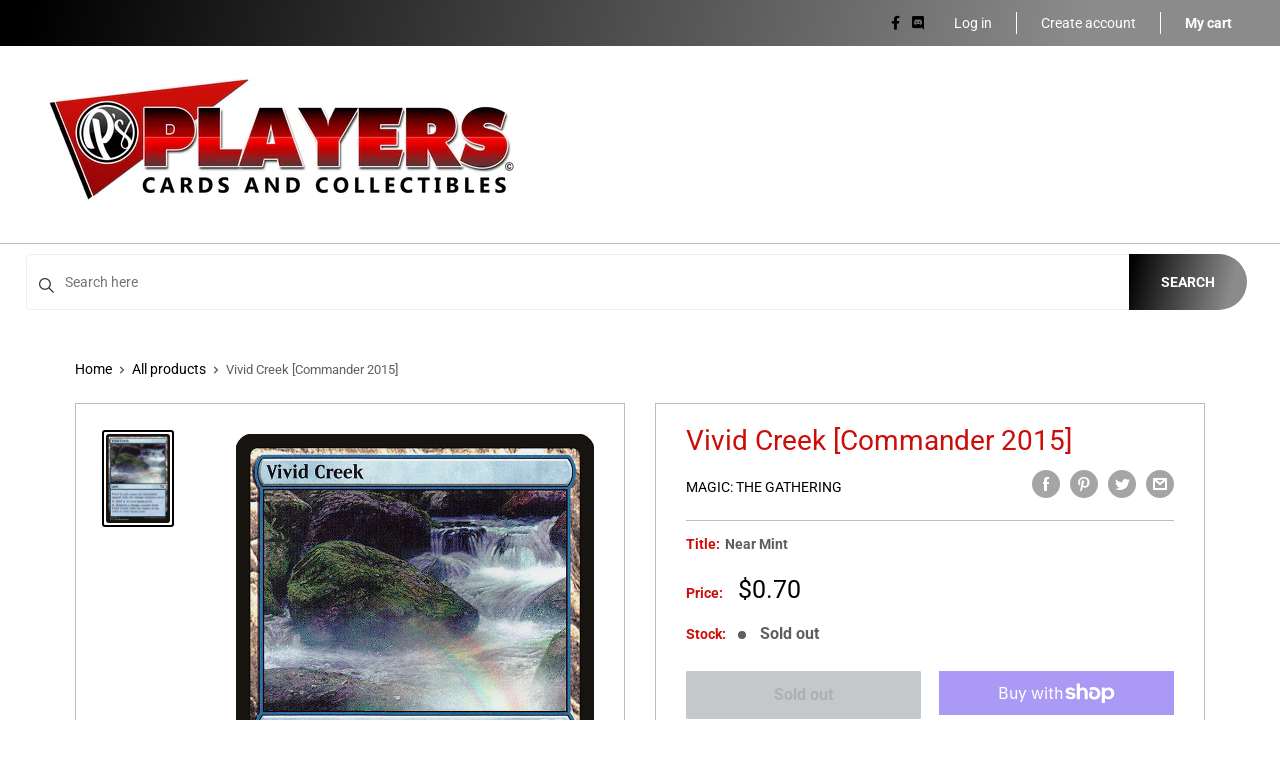

--- FILE ---
content_type: text/html; charset=utf-8
request_url: https://playerscandc.com/products/vivid-creek-commander-2015
body_size: 32544
content:
<!doctype html>
<html>

<head>
    <title>Vivid Creek [Commander 2015]</title>
    <meta charset="utf-8">
    <meta content="IE=edge,chrome=1" http-equiv="X-UA-Compatible">
    <meta name="description" content="Set: Commander 2015 Type: Land Rarity: Uncommon Vivid Creek enters the battlefield tapped with two charge counters on it.{T}: Add {U}.{T}, Remove a charge counter from Vivid Creek: Add one mana of any color.">
    <link rel="canonical" href="https://playerscandc.com/products/vivid-creek-commander-2015">
    
<meta property="og:site_name" content="PLAYERS CARDS AND COLLECTIBLES">
<meta property="og:url" content="https://playerscandc.com/products/vivid-creek-commander-2015">
<meta property="og:title" content="Vivid Creek [Commander 2015]">
<meta property="og:type" content="product">
<meta property="og:description" content="Set: Commander 2015 Type: Land Rarity: Uncommon Vivid Creek enters the battlefield tapped with two charge counters on it.{T}: Add {U}.{T}, Remove a charge counter from Vivid Creek: Add one mana of any color."><meta property="og:price:amount" content="0.40">
  <meta property="og:price:currency" content="CAD"><meta property="og:image" content="http://playerscandc.com/cdn/shop/products/655af7b0-4387-5efb-bf2d-cb87710c2bd8_cda19a8c-ae41-4d18-873f-8d9657b2dbd4_1024x1024.jpg?v=1637017812">
<meta property="og:image:secure_url" content="https://playerscandc.com/cdn/shop/products/655af7b0-4387-5efb-bf2d-cb87710c2bd8_cda19a8c-ae41-4d18-873f-8d9657b2dbd4_1024x1024.jpg?v=1637017812">

<meta name="twitter:site" content="@">
<meta name="twitter:card" content="summary_large_image">
<meta name="twitter:title" content="Vivid Creek [Commander 2015]">
<meta name="twitter:description" content="Set: Commander 2015 Type: Land Rarity: Uncommon Vivid Creek enters the battlefield tapped with two charge counters on it.{T}: Add {U}.{T}, Remove a charge counter from Vivid Creek: Add one mana of any color.">
<meta name="twitter:image:width" content="480">
<meta name="twitter:image:height" content="480">
<meta name="twitter:image" content="http://playerscandc.com/cdn/shop/products/655af7b0-4387-5efb-bf2d-cb87710c2bd8_cda19a8c-ae41-4d18-873f-8d9657b2dbd4_1024x1024.jpg?v=1637017812">

    <meta content="width=device-width,initial-scale=1,shrink-to-fit=no" name="viewport">

    <meta
        content="width=device-width, initial-scale=1, shrink-to-fit=no, minimum-scale=1.0, maximum-scale=1.0, user-scalable=no"
        name="viewport">
    <link rel="icon" href="//playerscandc.com/cdn/shop/files/players_small.png?v=1614321572" type="image/x-icon"> 

    <!-- anti-flicker snippet (recommended)  -->
    <style>
        .async-hide {
            opacity: 0 !important
        }
        #mobileNav {
        display: none;
      }
    </style>
        <!--[if (gt IE 9)|!(IE)]><!--><script src="//playerscandc.com/cdn/shop/t/2/assets/vendor.js?v=76260804611371243491652148529"></script><!--<![endif]-->
    <!--[if lte IE 9]><script src="//playerscandc.com/cdn/shop/t/2/assets/vendor.js?v=76260804611371243491652148529"></script><![endif]-->

    
<script defer
        type="text/javascript"> (function () { var css = document.createElement('link'); css.href = '//playerscandc.com/cdn/shop/t/2/assets/mburger.css?v=85232341013250678261611011545'; css.rel = 'stylesheet'; css.type = 'text/css'; document.getElementsByTagName('head')[0].appendChild(css); })(); </script>

    <script defer src="//playerscandc.com/cdn/shop/t/2/assets/mburger.js?v=29171411513169099261609823772"></script> 
     
       
    
    <link defer href="//playerscandc.com/cdn/shop/t/2/assets/reset.css?v=153209702691340967971611011538" rel="stylesheet" type="text/css">
                                      
                
                    <link href="//playerscandc.com/cdn/shop/t/2/assets/theme2.css?v=105023722367221004771645572860" rel="stylesheet" type="text/css" media="all" /> 
                    
                   
            <link href="//playerscandc.com/cdn/shop/t/2/assets/generic.css?v=155281477068535322631667362417" rel="stylesheet" type="text/css" />
    <script defer
        type="text/javascript"> (function () { var css = document.createElement('link'); css.href = '//playerscandc.com/cdn/shop/t/2/assets/variables.css?v=27579625139725322961611189478'; css.rel = 'stylesheet'; css.type = 'text/css'; document.getElementsByTagName('head')[0].appendChild(css); })(); </script>
    <script defer
        type="text/javascript"> (function () { var css = document.createElement('link'); css.href = '//playerscandc.com/cdn/shop/t/2/assets/advanced-search.scss.css?v=146926769050623578951632810669'; css.rel = 'stylesheet'; css.type = 'text/css'; document.getElementsByTagName('head')[0].appendChild(css); })(); </script>
        <script defer
        type="text/javascript"> (function () { var css = document.createElement('link'); css.href = 'https://cdn.jsdelivr.net/npm/toastify-js/src/toastify.min.css'; css.rel = 'stylesheet'; css.type = 'text/css'; document.getElementsByTagName('head')[0].appendChild(css); })(); </script><script defer
        type="text/javascript"> (function () { var css = document.createElement('link'); css.href = 'https://fonts.googleapis.com/css2?family=Roboto:ital,wght@0,400;0,500;0,700;0,900;1,400&display=swap'; css.rel = 'stylesheet'; css.type = 'text/css'; document.getElementsByTagName('head')[0].appendChild(css); })(); </script><script defer
        type="text/javascript"> (function () { var css = document.createElement('link'); css.href = 'https://pro.fontawesome.com/releases/v5.14.0/css/all.css'; css.rel = 'stylesheet'; css.type = 'text/css'; document.getElementsByTagName('head')[0].appendChild(css); })(); </script><script defer src="https://cdnjs.cloudflare.com/ajax/libs/jQuery.mmenu/8.5.20/mmenu.js"></script>

    <script defer
        type="text/javascript"> (function () { var css = document.createElement('link'); css.href = 'https://cdnjs.cloudflare.com/ajax/libs/jQuery.mmenu/8.5.14/mmenu.min.css'; css.rel = 'stylesheet'; css.type = 'text/css'; document.getElementsByTagName('head')[0].appendChild(css); })(); </script>
    
    <script>window.performance && window.performance.mark && window.performance.mark('shopify.content_for_header.start');</script><meta id="shopify-digital-wallet" name="shopify-digital-wallet" content="/52384694452/digital_wallets/dialog">
<meta name="shopify-checkout-api-token" content="b1b2731135baa196612f383b1f00ea8f">
<link rel="alternate" type="application/json+oembed" href="https://playerscandc.com/products/vivid-creek-commander-2015.oembed">
<script async="async" src="/checkouts/internal/preloads.js?locale=en-CA"></script>
<link rel="preconnect" href="https://shop.app" crossorigin="anonymous">
<script async="async" src="https://shop.app/checkouts/internal/preloads.js?locale=en-CA&shop_id=52384694452" crossorigin="anonymous"></script>
<script id="apple-pay-shop-capabilities" type="application/json">{"shopId":52384694452,"countryCode":"CA","currencyCode":"CAD","merchantCapabilities":["supports3DS"],"merchantId":"gid:\/\/shopify\/Shop\/52384694452","merchantName":"PLAYERS CARDS AND COLLECTIBLES","requiredBillingContactFields":["postalAddress","email","phone"],"requiredShippingContactFields":["postalAddress","email","phone"],"shippingType":"shipping","supportedNetworks":["visa","masterCard","amex","discover","interac","jcb"],"total":{"type":"pending","label":"PLAYERS CARDS AND COLLECTIBLES","amount":"1.00"},"shopifyPaymentsEnabled":true,"supportsSubscriptions":true}</script>
<script id="shopify-features" type="application/json">{"accessToken":"b1b2731135baa196612f383b1f00ea8f","betas":["rich-media-storefront-analytics"],"domain":"playerscandc.com","predictiveSearch":true,"shopId":52384694452,"locale":"en"}</script>
<script>var Shopify = Shopify || {};
Shopify.shop = "players-cards-and-collectibles.myshopify.com";
Shopify.locale = "en";
Shopify.currency = {"active":"CAD","rate":"1.0"};
Shopify.country = "CA";
Shopify.theme = {"name":"BinderPOS Theme Premium","id":117383135412,"schema_name":"Premium-Multi","schema_version":"6c0beeda","theme_store_id":null,"role":"main"};
Shopify.theme.handle = "null";
Shopify.theme.style = {"id":null,"handle":null};
Shopify.cdnHost = "playerscandc.com/cdn";
Shopify.routes = Shopify.routes || {};
Shopify.routes.root = "/";</script>
<script type="module">!function(o){(o.Shopify=o.Shopify||{}).modules=!0}(window);</script>
<script>!function(o){function n(){var o=[];function n(){o.push(Array.prototype.slice.apply(arguments))}return n.q=o,n}var t=o.Shopify=o.Shopify||{};t.loadFeatures=n(),t.autoloadFeatures=n()}(window);</script>
<script>
  window.ShopifyPay = window.ShopifyPay || {};
  window.ShopifyPay.apiHost = "shop.app\/pay";
  window.ShopifyPay.redirectState = null;
</script>
<script id="shop-js-analytics" type="application/json">{"pageType":"product"}</script>
<script defer="defer" async type="module" src="//playerscandc.com/cdn/shopifycloud/shop-js/modules/v2/client.init-shop-cart-sync_C5BV16lS.en.esm.js"></script>
<script defer="defer" async type="module" src="//playerscandc.com/cdn/shopifycloud/shop-js/modules/v2/chunk.common_CygWptCX.esm.js"></script>
<script type="module">
  await import("//playerscandc.com/cdn/shopifycloud/shop-js/modules/v2/client.init-shop-cart-sync_C5BV16lS.en.esm.js");
await import("//playerscandc.com/cdn/shopifycloud/shop-js/modules/v2/chunk.common_CygWptCX.esm.js");

  window.Shopify.SignInWithShop?.initShopCartSync?.({"fedCMEnabled":true,"windoidEnabled":true});

</script>
<script>
  window.Shopify = window.Shopify || {};
  if (!window.Shopify.featureAssets) window.Shopify.featureAssets = {};
  window.Shopify.featureAssets['shop-js'] = {"shop-cart-sync":["modules/v2/client.shop-cart-sync_ZFArdW7E.en.esm.js","modules/v2/chunk.common_CygWptCX.esm.js"],"init-fed-cm":["modules/v2/client.init-fed-cm_CmiC4vf6.en.esm.js","modules/v2/chunk.common_CygWptCX.esm.js"],"shop-button":["modules/v2/client.shop-button_tlx5R9nI.en.esm.js","modules/v2/chunk.common_CygWptCX.esm.js"],"shop-cash-offers":["modules/v2/client.shop-cash-offers_DOA2yAJr.en.esm.js","modules/v2/chunk.common_CygWptCX.esm.js","modules/v2/chunk.modal_D71HUcav.esm.js"],"init-windoid":["modules/v2/client.init-windoid_sURxWdc1.en.esm.js","modules/v2/chunk.common_CygWptCX.esm.js"],"shop-toast-manager":["modules/v2/client.shop-toast-manager_ClPi3nE9.en.esm.js","modules/v2/chunk.common_CygWptCX.esm.js"],"init-shop-email-lookup-coordinator":["modules/v2/client.init-shop-email-lookup-coordinator_B8hsDcYM.en.esm.js","modules/v2/chunk.common_CygWptCX.esm.js"],"init-shop-cart-sync":["modules/v2/client.init-shop-cart-sync_C5BV16lS.en.esm.js","modules/v2/chunk.common_CygWptCX.esm.js"],"avatar":["modules/v2/client.avatar_BTnouDA3.en.esm.js"],"pay-button":["modules/v2/client.pay-button_FdsNuTd3.en.esm.js","modules/v2/chunk.common_CygWptCX.esm.js"],"init-customer-accounts":["modules/v2/client.init-customer-accounts_DxDtT_ad.en.esm.js","modules/v2/client.shop-login-button_C5VAVYt1.en.esm.js","modules/v2/chunk.common_CygWptCX.esm.js","modules/v2/chunk.modal_D71HUcav.esm.js"],"init-shop-for-new-customer-accounts":["modules/v2/client.init-shop-for-new-customer-accounts_ChsxoAhi.en.esm.js","modules/v2/client.shop-login-button_C5VAVYt1.en.esm.js","modules/v2/chunk.common_CygWptCX.esm.js","modules/v2/chunk.modal_D71HUcav.esm.js"],"shop-login-button":["modules/v2/client.shop-login-button_C5VAVYt1.en.esm.js","modules/v2/chunk.common_CygWptCX.esm.js","modules/v2/chunk.modal_D71HUcav.esm.js"],"init-customer-accounts-sign-up":["modules/v2/client.init-customer-accounts-sign-up_CPSyQ0Tj.en.esm.js","modules/v2/client.shop-login-button_C5VAVYt1.en.esm.js","modules/v2/chunk.common_CygWptCX.esm.js","modules/v2/chunk.modal_D71HUcav.esm.js"],"shop-follow-button":["modules/v2/client.shop-follow-button_Cva4Ekp9.en.esm.js","modules/v2/chunk.common_CygWptCX.esm.js","modules/v2/chunk.modal_D71HUcav.esm.js"],"checkout-modal":["modules/v2/client.checkout-modal_BPM8l0SH.en.esm.js","modules/v2/chunk.common_CygWptCX.esm.js","modules/v2/chunk.modal_D71HUcav.esm.js"],"lead-capture":["modules/v2/client.lead-capture_Bi8yE_yS.en.esm.js","modules/v2/chunk.common_CygWptCX.esm.js","modules/v2/chunk.modal_D71HUcav.esm.js"],"shop-login":["modules/v2/client.shop-login_D6lNrXab.en.esm.js","modules/v2/chunk.common_CygWptCX.esm.js","modules/v2/chunk.modal_D71HUcav.esm.js"],"payment-terms":["modules/v2/client.payment-terms_CZxnsJam.en.esm.js","modules/v2/chunk.common_CygWptCX.esm.js","modules/v2/chunk.modal_D71HUcav.esm.js"]};
</script>
<script>(function() {
  var isLoaded = false;
  function asyncLoad() {
    if (isLoaded) return;
    isLoaded = true;
    var urls = ["https:\/\/app.binderpos.com\/external\/shopify\/storeCredit\/script?shop=players-cards-and-collectibles.myshopify.com","https:\/\/app.binderpos.com\/external\/shopify\/buylist\/script?shop=players-cards-and-collectibles.myshopify.com","https:\/\/api.omegatheme.com\/facebook-chat\/\/facebook-chat.js?v=1617005087\u0026shop=players-cards-and-collectibles.myshopify.com"];
    for (var i = 0; i < urls.length; i++) {
      var s = document.createElement('script');
      s.type = 'text/javascript';
      s.async = true;
      s.src = urls[i];
      var x = document.getElementsByTagName('script')[0];
      x.parentNode.insertBefore(s, x);
    }
  };
  if(window.attachEvent) {
    window.attachEvent('onload', asyncLoad);
  } else {
    window.addEventListener('load', asyncLoad, false);
  }
})();</script>
<script id="__st">var __st={"a":52384694452,"offset":-18000,"reqid":"083279ac-957c-4b1b-8d0a-340705ceaaa3-1768714407","pageurl":"playerscandc.com\/products\/vivid-creek-commander-2015","u":"50ed57ff38ef","p":"product","rtyp":"product","rid":6154848829620};</script>
<script>window.ShopifyPaypalV4VisibilityTracking = true;</script>
<script id="captcha-bootstrap">!function(){'use strict';const t='contact',e='account',n='new_comment',o=[[t,t],['blogs',n],['comments',n],[t,'customer']],c=[[e,'customer_login'],[e,'guest_login'],[e,'recover_customer_password'],[e,'create_customer']],r=t=>t.map((([t,e])=>`form[action*='/${t}']:not([data-nocaptcha='true']) input[name='form_type'][value='${e}']`)).join(','),a=t=>()=>t?[...document.querySelectorAll(t)].map((t=>t.form)):[];function s(){const t=[...o],e=r(t);return a(e)}const i='password',u='form_key',d=['recaptcha-v3-token','g-recaptcha-response','h-captcha-response',i],f=()=>{try{return window.sessionStorage}catch{return}},m='__shopify_v',_=t=>t.elements[u];function p(t,e,n=!1){try{const o=window.sessionStorage,c=JSON.parse(o.getItem(e)),{data:r}=function(t){const{data:e,action:n}=t;return t[m]||n?{data:e,action:n}:{data:t,action:n}}(c);for(const[e,n]of Object.entries(r))t.elements[e]&&(t.elements[e].value=n);n&&o.removeItem(e)}catch(o){console.error('form repopulation failed',{error:o})}}const l='form_type',E='cptcha';function T(t){t.dataset[E]=!0}const w=window,h=w.document,L='Shopify',v='ce_forms',y='captcha';let A=!1;((t,e)=>{const n=(g='f06e6c50-85a8-45c8-87d0-21a2b65856fe',I='https://cdn.shopify.com/shopifycloud/storefront-forms-hcaptcha/ce_storefront_forms_captcha_hcaptcha.v1.5.2.iife.js',D={infoText:'Protected by hCaptcha',privacyText:'Privacy',termsText:'Terms'},(t,e,n)=>{const o=w[L][v],c=o.bindForm;if(c)return c(t,g,e,D).then(n);var r;o.q.push([[t,g,e,D],n]),r=I,A||(h.body.append(Object.assign(h.createElement('script'),{id:'captcha-provider',async:!0,src:r})),A=!0)});var g,I,D;w[L]=w[L]||{},w[L][v]=w[L][v]||{},w[L][v].q=[],w[L][y]=w[L][y]||{},w[L][y].protect=function(t,e){n(t,void 0,e),T(t)},Object.freeze(w[L][y]),function(t,e,n,w,h,L){const[v,y,A,g]=function(t,e,n){const i=e?o:[],u=t?c:[],d=[...i,...u],f=r(d),m=r(i),_=r(d.filter((([t,e])=>n.includes(e))));return[a(f),a(m),a(_),s()]}(w,h,L),I=t=>{const e=t.target;return e instanceof HTMLFormElement?e:e&&e.form},D=t=>v().includes(t);t.addEventListener('submit',(t=>{const e=I(t);if(!e)return;const n=D(e)&&!e.dataset.hcaptchaBound&&!e.dataset.recaptchaBound,o=_(e),c=g().includes(e)&&(!o||!o.value);(n||c)&&t.preventDefault(),c&&!n&&(function(t){try{if(!f())return;!function(t){const e=f();if(!e)return;const n=_(t);if(!n)return;const o=n.value;o&&e.removeItem(o)}(t);const e=Array.from(Array(32),(()=>Math.random().toString(36)[2])).join('');!function(t,e){_(t)||t.append(Object.assign(document.createElement('input'),{type:'hidden',name:u})),t.elements[u].value=e}(t,e),function(t,e){const n=f();if(!n)return;const o=[...t.querySelectorAll(`input[type='${i}']`)].map((({name:t})=>t)),c=[...d,...o],r={};for(const[a,s]of new FormData(t).entries())c.includes(a)||(r[a]=s);n.setItem(e,JSON.stringify({[m]:1,action:t.action,data:r}))}(t,e)}catch(e){console.error('failed to persist form',e)}}(e),e.submit())}));const S=(t,e)=>{t&&!t.dataset[E]&&(n(t,e.some((e=>e===t))),T(t))};for(const o of['focusin','change'])t.addEventListener(o,(t=>{const e=I(t);D(e)&&S(e,y())}));const B=e.get('form_key'),M=e.get(l),P=B&&M;t.addEventListener('DOMContentLoaded',(()=>{const t=y();if(P)for(const e of t)e.elements[l].value===M&&p(e,B);[...new Set([...A(),...v().filter((t=>'true'===t.dataset.shopifyCaptcha))])].forEach((e=>S(e,t)))}))}(h,new URLSearchParams(w.location.search),n,t,e,['guest_login'])})(!0,!0)}();</script>
<script integrity="sha256-4kQ18oKyAcykRKYeNunJcIwy7WH5gtpwJnB7kiuLZ1E=" data-source-attribution="shopify.loadfeatures" defer="defer" src="//playerscandc.com/cdn/shopifycloud/storefront/assets/storefront/load_feature-a0a9edcb.js" crossorigin="anonymous"></script>
<script crossorigin="anonymous" defer="defer" src="//playerscandc.com/cdn/shopifycloud/storefront/assets/shopify_pay/storefront-65b4c6d7.js?v=20250812"></script>
<script data-source-attribution="shopify.dynamic_checkout.dynamic.init">var Shopify=Shopify||{};Shopify.PaymentButton=Shopify.PaymentButton||{isStorefrontPortableWallets:!0,init:function(){window.Shopify.PaymentButton.init=function(){};var t=document.createElement("script");t.src="https://playerscandc.com/cdn/shopifycloud/portable-wallets/latest/portable-wallets.en.js",t.type="module",document.head.appendChild(t)}};
</script>
<script data-source-attribution="shopify.dynamic_checkout.buyer_consent">
  function portableWalletsHideBuyerConsent(e){var t=document.getElementById("shopify-buyer-consent"),n=document.getElementById("shopify-subscription-policy-button");t&&n&&(t.classList.add("hidden"),t.setAttribute("aria-hidden","true"),n.removeEventListener("click",e))}function portableWalletsShowBuyerConsent(e){var t=document.getElementById("shopify-buyer-consent"),n=document.getElementById("shopify-subscription-policy-button");t&&n&&(t.classList.remove("hidden"),t.removeAttribute("aria-hidden"),n.addEventListener("click",e))}window.Shopify?.PaymentButton&&(window.Shopify.PaymentButton.hideBuyerConsent=portableWalletsHideBuyerConsent,window.Shopify.PaymentButton.showBuyerConsent=portableWalletsShowBuyerConsent);
</script>
<script>
  function portableWalletsCleanup(e){e&&e.src&&console.error("Failed to load portable wallets script "+e.src);var t=document.querySelectorAll("shopify-accelerated-checkout .shopify-payment-button__skeleton, shopify-accelerated-checkout-cart .wallet-cart-button__skeleton"),e=document.getElementById("shopify-buyer-consent");for(let e=0;e<t.length;e++)t[e].remove();e&&e.remove()}function portableWalletsNotLoadedAsModule(e){e instanceof ErrorEvent&&"string"==typeof e.message&&e.message.includes("import.meta")&&"string"==typeof e.filename&&e.filename.includes("portable-wallets")&&(window.removeEventListener("error",portableWalletsNotLoadedAsModule),window.Shopify.PaymentButton.failedToLoad=e,"loading"===document.readyState?document.addEventListener("DOMContentLoaded",window.Shopify.PaymentButton.init):window.Shopify.PaymentButton.init())}window.addEventListener("error",portableWalletsNotLoadedAsModule);
</script>

<script type="module" src="https://playerscandc.com/cdn/shopifycloud/portable-wallets/latest/portable-wallets.en.js" onError="portableWalletsCleanup(this)" crossorigin="anonymous"></script>
<script nomodule>
  document.addEventListener("DOMContentLoaded", portableWalletsCleanup);
</script>

<link id="shopify-accelerated-checkout-styles" rel="stylesheet" media="screen" href="https://playerscandc.com/cdn/shopifycloud/portable-wallets/latest/accelerated-checkout-backwards-compat.css" crossorigin="anonymous">
<style id="shopify-accelerated-checkout-cart">
        #shopify-buyer-consent {
  margin-top: 1em;
  display: inline-block;
  width: 100%;
}

#shopify-buyer-consent.hidden {
  display: none;
}

#shopify-subscription-policy-button {
  background: none;
  border: none;
  padding: 0;
  text-decoration: underline;
  font-size: inherit;
  cursor: pointer;
}

#shopify-subscription-policy-button::before {
  box-shadow: none;
}

      </style>

<script>window.performance && window.performance.mark && window.performance.mark('shopify.content_for_header.end');</script>

    <!-- Header hook for plugins --><script src="https://ajax.googleapis.com/ajax/libs/jquery/3.5.1/jquery.min.js"></script>

    <script src="//playerscandc.com/cdn/shopifycloud/storefront/assets/themes_support/api.jquery-7ab1a3a4.js" type="text/javascript"></script>
    <script src="//playerscandc.com/cdn/s/javascripts/currencies.js" type="text/javascript"></script>
<link defer rel="stylesheet" href="https://unpkg.com/flickity@2/dist/flickity.min.css">
    <script src="//playerscandc.com/cdn/shopifycloud/storefront/assets/themes_support/option_selection-b017cd28.js" type="text/javascript"></script>

    <script defer
        type="text/javascript"> (function () { var css = document.createElement('link'); css.href = '//playerscandc.com/cdn/shop/t/2/assets/animations.css?v=137973300766071970631611011544'; css.rel = 'stylesheet'; css.type = 'text/css'; document.getElementsByTagName('head')[0].appendChild(css); })(); </script>
    <script defer
        type="text/javascript"> (function () { var css = document.createElement('link'); css.href = '//playerscandc.com/cdn/shop/t/2/assets/loader.css?v=102325571689108952331611011550'; css.rel = 'stylesheet'; css.type = 'text/css'; document.getElementsByTagName('head')[0].appendChild(css); })(); </script>
    <script src="//playerscandc.com/cdn/shop/t/2/assets/theme.js?v=81407425934660752091705535961" defer></script>
    
  <script type="application/ld+json">
  {
    "@context": "http://schema.org",
    "@type": "Product",
    "offers": [{
          "@type": "Offer",
          "name": "Near Mint",
          "availability":"https://schema.org/OutOfStock",
          "price": 0.7,
          "priceCurrency": "CAD",
          "priceValidUntil": "2026-01-28","sku": "C15-317-EN-NF-1","url": "/products/vivid-creek-commander-2015?variant=37838577893556"
        },
{
          "@type": "Offer",
          "name": "Lightly Played",
          "availability":"https://schema.org/OutOfStock",
          "price": 0.6,
          "priceCurrency": "CAD",
          "priceValidUntil": "2026-01-28","sku": "C15-317-EN-NF-2","url": "/products/vivid-creek-commander-2015?variant=37838578155700"
        },
{
          "@type": "Offer",
          "name": "Moderately Played",
          "availability":"https://schema.org/OutOfStock",
          "price": 0.5,
          "priceCurrency": "CAD",
          "priceValidUntil": "2026-01-28","sku": "C15-317-EN-NF-3","url": "/products/vivid-creek-commander-2015?variant=37838578286772"
        },
{
          "@type": "Offer",
          "name": "Heavily Played",
          "availability":"https://schema.org/OutOfStock",
          "price": 0.4,
          "priceCurrency": "CAD",
          "priceValidUntil": "2026-01-28","sku": "C15-317-EN-NF-4","url": "/products/vivid-creek-commander-2015?variant=37838578319540"
        },
{
          "@type": "Offer",
          "name": "Damaged",
          "availability":"https://schema.org/OutOfStock",
          "price": 0.4,
          "priceCurrency": "CAD",
          "priceValidUntil": "2026-01-28","sku": "C15-317-EN-NF-5","url": "/products/vivid-creek-commander-2015?variant=37838578385076"
        }
],
    "brand": {
      "name": "Magic: The Gathering"
    },
    "name": "Vivid Creek [Commander 2015]",
    "description": "\n\n      \n          Set:\n          Commander 2015\n      \n      \n          Type:\n          Land\n      \n      \n          Rarity:\n          Uncommon\n      \n\n\n\n        \n            Vivid Creek enters the battlefield tapped with two charge counters on it.{T}: Add {U}.{T}, Remove a charge counter from Vivid Creek: Add one mana of any color.\n        \n\n\n",
    "category": "MTG Single",
    "url": "/products/vivid-creek-commander-2015",
    "sku": "C15-317-EN-NF-1",
    "image": {
      "@type": "ImageObject",
      "url": "https://playerscandc.com/cdn/shop/products/655af7b0-4387-5efb-bf2d-cb87710c2bd8_cda19a8c-ae41-4d18-873f-8d9657b2dbd4_1024x.jpg?v=1637017812",
      "image": "https://playerscandc.com/cdn/shop/products/655af7b0-4387-5efb-bf2d-cb87710c2bd8_cda19a8c-ae41-4d18-873f-8d9657b2dbd4_1024x.jpg?v=1637017812",
      "name": "Vivid Creek [Commander 2015]",
      "width": "1024",
      "height": "1024"
    }
  }
  </script>



  <script type="application/ld+json">
  {
    "@context": "http://schema.org",
    "@type": "BreadcrumbList",
  "itemListElement": [{
      "@type": "ListItem",
      "position": 1,
      "name": "Home",
      "item": "https://playerscandc.com"
    },{
          "@type": "ListItem",
          "position": 2,
          "name": "Vivid Creek [Commander 2015]",
          "item": "https://playerscandc.com/products/vivid-creek-commander-2015"
        }]
  }
  </script>

<script>
        // This allows to expose several variables to the global scope, to be used in scripts
        window.theme = {
          pageType: "product",
          cartCount: 0,
          moneyFormat: "${{amount}}",
          moneyWithCurrencyFormat: "${{amount}} CAD",
          showDiscount: true,
          discountMode: "saving",
          searchMode: "product,article,page",
          cartType: "message",
          permanentDomain: "players-cards-and-collectibles.myshopify.com",
          themeChoice: "Theme_Two"
        };
  
        window.routes = {
          rootUrl: "\/",
          rootUrlWithoutSlash: '',
          cartUrl: "\/cart",
          cartAddUrl: "\/cart\/add",
          cartChangeUrl: "\/cart\/change",
          searchUrl: "\/search",
          productRecommendationsUrl: "\/recommendations\/products"
        };
  
        window.languages = {
          productRegularPrice: "Regular price",
          productSalePrice: "Sale price",
          collectionOnSaleLabel: "Save {{savings}}",
          productFormUnavailable: "Unavailable",
          productFormAddToCart: "Add to cart",
          productFormSoldOut: "Sold out",
          productAdded: "Product has been added to your cart",
          productAddedShort: "Added!",
          shippingEstimatorNoResults: "No shipping could be found for your address.",
          shippingEstimatorOneResult: "There is one shipping rate for your address:",
          shippingEstimatorMultipleResults: "There are {{count}} shipping rates for your address:",
          shippingEstimatorErrors: "There are some errors:"
        };
  
        window.lazySizesConfig = {
          loadHidden: false,
          hFac: 0.8,
          expFactor: 3,
          customMedia: {
            '--phone': '(max-width: 640px)',
            '--tablet': '(min-width: 641px) and (max-width: 1023px)',
            '--lap': '(min-width: 1024px)'
          }
        };
  
        document.documentElement.className = document.documentElement.className.replace('no-js', 'js');
      </script>
       <script src="//playerscandc.com/cdn/shop/t/2/assets/application.js?v=59730235117051044051663120068"></script><script>
        let binderWishlist = null;
    </script>
    <link defer href="//playerscandc.com/cdn/shop/t/2/assets/predictive.css?v=181835530354501345831661390115" rel="stylesheet" type="text/css">
    <script src="//playerscandc.com/cdn/shop/t/2/assets/predictiveSearch.js?v=30241401215181219341663120069" type="text/javascript"></script>
    <script src="//playerscandc.com/cdn/shop/t/2/assets/custom.js?v=111603181540343972631609823804" type="text/javascript"></script>
    <!--DOOFINDER-SHOPIFY-->  <!--/DOOFINDER-SHOPIFY--><link href="https://monorail-edge.shopifysvc.com" rel="dns-prefetch">
<script>(function(){if ("sendBeacon" in navigator && "performance" in window) {try {var session_token_from_headers = performance.getEntriesByType('navigation')[0].serverTiming.find(x => x.name == '_s').description;} catch {var session_token_from_headers = undefined;}var session_cookie_matches = document.cookie.match(/_shopify_s=([^;]*)/);var session_token_from_cookie = session_cookie_matches && session_cookie_matches.length === 2 ? session_cookie_matches[1] : "";var session_token = session_token_from_headers || session_token_from_cookie || "";function handle_abandonment_event(e) {var entries = performance.getEntries().filter(function(entry) {return /monorail-edge.shopifysvc.com/.test(entry.name);});if (!window.abandonment_tracked && entries.length === 0) {window.abandonment_tracked = true;var currentMs = Date.now();var navigation_start = performance.timing.navigationStart;var payload = {shop_id: 52384694452,url: window.location.href,navigation_start,duration: currentMs - navigation_start,session_token,page_type: "product"};window.navigator.sendBeacon("https://monorail-edge.shopifysvc.com/v1/produce", JSON.stringify({schema_id: "online_store_buyer_site_abandonment/1.1",payload: payload,metadata: {event_created_at_ms: currentMs,event_sent_at_ms: currentMs}}));}}window.addEventListener('pagehide', handle_abandonment_event);}}());</script>
<script id="web-pixels-manager-setup">(function e(e,d,r,n,o){if(void 0===o&&(o={}),!Boolean(null===(a=null===(i=window.Shopify)||void 0===i?void 0:i.analytics)||void 0===a?void 0:a.replayQueue)){var i,a;window.Shopify=window.Shopify||{};var t=window.Shopify;t.analytics=t.analytics||{};var s=t.analytics;s.replayQueue=[],s.publish=function(e,d,r){return s.replayQueue.push([e,d,r]),!0};try{self.performance.mark("wpm:start")}catch(e){}var l=function(){var e={modern:/Edge?\/(1{2}[4-9]|1[2-9]\d|[2-9]\d{2}|\d{4,})\.\d+(\.\d+|)|Firefox\/(1{2}[4-9]|1[2-9]\d|[2-9]\d{2}|\d{4,})\.\d+(\.\d+|)|Chrom(ium|e)\/(9{2}|\d{3,})\.\d+(\.\d+|)|(Maci|X1{2}).+ Version\/(15\.\d+|(1[6-9]|[2-9]\d|\d{3,})\.\d+)([,.]\d+|)( \(\w+\)|)( Mobile\/\w+|) Safari\/|Chrome.+OPR\/(9{2}|\d{3,})\.\d+\.\d+|(CPU[ +]OS|iPhone[ +]OS|CPU[ +]iPhone|CPU IPhone OS|CPU iPad OS)[ +]+(15[._]\d+|(1[6-9]|[2-9]\d|\d{3,})[._]\d+)([._]\d+|)|Android:?[ /-](13[3-9]|1[4-9]\d|[2-9]\d{2}|\d{4,})(\.\d+|)(\.\d+|)|Android.+Firefox\/(13[5-9]|1[4-9]\d|[2-9]\d{2}|\d{4,})\.\d+(\.\d+|)|Android.+Chrom(ium|e)\/(13[3-9]|1[4-9]\d|[2-9]\d{2}|\d{4,})\.\d+(\.\d+|)|SamsungBrowser\/([2-9]\d|\d{3,})\.\d+/,legacy:/Edge?\/(1[6-9]|[2-9]\d|\d{3,})\.\d+(\.\d+|)|Firefox\/(5[4-9]|[6-9]\d|\d{3,})\.\d+(\.\d+|)|Chrom(ium|e)\/(5[1-9]|[6-9]\d|\d{3,})\.\d+(\.\d+|)([\d.]+$|.*Safari\/(?![\d.]+ Edge\/[\d.]+$))|(Maci|X1{2}).+ Version\/(10\.\d+|(1[1-9]|[2-9]\d|\d{3,})\.\d+)([,.]\d+|)( \(\w+\)|)( Mobile\/\w+|) Safari\/|Chrome.+OPR\/(3[89]|[4-9]\d|\d{3,})\.\d+\.\d+|(CPU[ +]OS|iPhone[ +]OS|CPU[ +]iPhone|CPU IPhone OS|CPU iPad OS)[ +]+(10[._]\d+|(1[1-9]|[2-9]\d|\d{3,})[._]\d+)([._]\d+|)|Android:?[ /-](13[3-9]|1[4-9]\d|[2-9]\d{2}|\d{4,})(\.\d+|)(\.\d+|)|Mobile Safari.+OPR\/([89]\d|\d{3,})\.\d+\.\d+|Android.+Firefox\/(13[5-9]|1[4-9]\d|[2-9]\d{2}|\d{4,})\.\d+(\.\d+|)|Android.+Chrom(ium|e)\/(13[3-9]|1[4-9]\d|[2-9]\d{2}|\d{4,})\.\d+(\.\d+|)|Android.+(UC? ?Browser|UCWEB|U3)[ /]?(15\.([5-9]|\d{2,})|(1[6-9]|[2-9]\d|\d{3,})\.\d+)\.\d+|SamsungBrowser\/(5\.\d+|([6-9]|\d{2,})\.\d+)|Android.+MQ{2}Browser\/(14(\.(9|\d{2,})|)|(1[5-9]|[2-9]\d|\d{3,})(\.\d+|))(\.\d+|)|K[Aa][Ii]OS\/(3\.\d+|([4-9]|\d{2,})\.\d+)(\.\d+|)/},d=e.modern,r=e.legacy,n=navigator.userAgent;return n.match(d)?"modern":n.match(r)?"legacy":"unknown"}(),u="modern"===l?"modern":"legacy",c=(null!=n?n:{modern:"",legacy:""})[u],f=function(e){return[e.baseUrl,"/wpm","/b",e.hashVersion,"modern"===e.buildTarget?"m":"l",".js"].join("")}({baseUrl:d,hashVersion:r,buildTarget:u}),m=function(e){var d=e.version,r=e.bundleTarget,n=e.surface,o=e.pageUrl,i=e.monorailEndpoint;return{emit:function(e){var a=e.status,t=e.errorMsg,s=(new Date).getTime(),l=JSON.stringify({metadata:{event_sent_at_ms:s},events:[{schema_id:"web_pixels_manager_load/3.1",payload:{version:d,bundle_target:r,page_url:o,status:a,surface:n,error_msg:t},metadata:{event_created_at_ms:s}}]});if(!i)return console&&console.warn&&console.warn("[Web Pixels Manager] No Monorail endpoint provided, skipping logging."),!1;try{return self.navigator.sendBeacon.bind(self.navigator)(i,l)}catch(e){}var u=new XMLHttpRequest;try{return u.open("POST",i,!0),u.setRequestHeader("Content-Type","text/plain"),u.send(l),!0}catch(e){return console&&console.warn&&console.warn("[Web Pixels Manager] Got an unhandled error while logging to Monorail."),!1}}}}({version:r,bundleTarget:l,surface:e.surface,pageUrl:self.location.href,monorailEndpoint:e.monorailEndpoint});try{o.browserTarget=l,function(e){var d=e.src,r=e.async,n=void 0===r||r,o=e.onload,i=e.onerror,a=e.sri,t=e.scriptDataAttributes,s=void 0===t?{}:t,l=document.createElement("script"),u=document.querySelector("head"),c=document.querySelector("body");if(l.async=n,l.src=d,a&&(l.integrity=a,l.crossOrigin="anonymous"),s)for(var f in s)if(Object.prototype.hasOwnProperty.call(s,f))try{l.dataset[f]=s[f]}catch(e){}if(o&&l.addEventListener("load",o),i&&l.addEventListener("error",i),u)u.appendChild(l);else{if(!c)throw new Error("Did not find a head or body element to append the script");c.appendChild(l)}}({src:f,async:!0,onload:function(){if(!function(){var e,d;return Boolean(null===(d=null===(e=window.Shopify)||void 0===e?void 0:e.analytics)||void 0===d?void 0:d.initialized)}()){var d=window.webPixelsManager.init(e)||void 0;if(d){var r=window.Shopify.analytics;r.replayQueue.forEach((function(e){var r=e[0],n=e[1],o=e[2];d.publishCustomEvent(r,n,o)})),r.replayQueue=[],r.publish=d.publishCustomEvent,r.visitor=d.visitor,r.initialized=!0}}},onerror:function(){return m.emit({status:"failed",errorMsg:"".concat(f," has failed to load")})},sri:function(e){var d=/^sha384-[A-Za-z0-9+/=]+$/;return"string"==typeof e&&d.test(e)}(c)?c:"",scriptDataAttributes:o}),m.emit({status:"loading"})}catch(e){m.emit({status:"failed",errorMsg:(null==e?void 0:e.message)||"Unknown error"})}}})({shopId: 52384694452,storefrontBaseUrl: "https://playerscandc.com",extensionsBaseUrl: "https://extensions.shopifycdn.com/cdn/shopifycloud/web-pixels-manager",monorailEndpoint: "https://monorail-edge.shopifysvc.com/unstable/produce_batch",surface: "storefront-renderer",enabledBetaFlags: ["2dca8a86"],webPixelsConfigList: [{"id":"shopify-app-pixel","configuration":"{}","eventPayloadVersion":"v1","runtimeContext":"STRICT","scriptVersion":"0450","apiClientId":"shopify-pixel","type":"APP","privacyPurposes":["ANALYTICS","MARKETING"]},{"id":"shopify-custom-pixel","eventPayloadVersion":"v1","runtimeContext":"LAX","scriptVersion":"0450","apiClientId":"shopify-pixel","type":"CUSTOM","privacyPurposes":["ANALYTICS","MARKETING"]}],isMerchantRequest: false,initData: {"shop":{"name":"PLAYERS CARDS AND COLLECTIBLES","paymentSettings":{"currencyCode":"CAD"},"myshopifyDomain":"players-cards-and-collectibles.myshopify.com","countryCode":"CA","storefrontUrl":"https:\/\/playerscandc.com"},"customer":null,"cart":null,"checkout":null,"productVariants":[{"price":{"amount":0.7,"currencyCode":"CAD"},"product":{"title":"Vivid Creek [Commander 2015]","vendor":"Magic: The Gathering","id":"6154848829620","untranslatedTitle":"Vivid Creek [Commander 2015]","url":"\/products\/vivid-creek-commander-2015","type":"MTG Single"},"id":"37838577893556","image":{"src":"\/\/playerscandc.com\/cdn\/shop\/products\/655af7b0-4387-5efb-bf2d-cb87710c2bd8_cda19a8c-ae41-4d18-873f-8d9657b2dbd4.jpg?v=1637017812"},"sku":"C15-317-EN-NF-1","title":"Near Mint","untranslatedTitle":"Near Mint"},{"price":{"amount":0.6,"currencyCode":"CAD"},"product":{"title":"Vivid Creek [Commander 2015]","vendor":"Magic: The Gathering","id":"6154848829620","untranslatedTitle":"Vivid Creek [Commander 2015]","url":"\/products\/vivid-creek-commander-2015","type":"MTG Single"},"id":"37838578155700","image":{"src":"\/\/playerscandc.com\/cdn\/shop\/products\/655af7b0-4387-5efb-bf2d-cb87710c2bd8_cda19a8c-ae41-4d18-873f-8d9657b2dbd4.jpg?v=1637017812"},"sku":"C15-317-EN-NF-2","title":"Lightly Played","untranslatedTitle":"Lightly Played"},{"price":{"amount":0.5,"currencyCode":"CAD"},"product":{"title":"Vivid Creek [Commander 2015]","vendor":"Magic: The Gathering","id":"6154848829620","untranslatedTitle":"Vivid Creek [Commander 2015]","url":"\/products\/vivid-creek-commander-2015","type":"MTG Single"},"id":"37838578286772","image":{"src":"\/\/playerscandc.com\/cdn\/shop\/products\/655af7b0-4387-5efb-bf2d-cb87710c2bd8_cda19a8c-ae41-4d18-873f-8d9657b2dbd4.jpg?v=1637017812"},"sku":"C15-317-EN-NF-3","title":"Moderately Played","untranslatedTitle":"Moderately Played"},{"price":{"amount":0.4,"currencyCode":"CAD"},"product":{"title":"Vivid Creek [Commander 2015]","vendor":"Magic: The Gathering","id":"6154848829620","untranslatedTitle":"Vivid Creek [Commander 2015]","url":"\/products\/vivid-creek-commander-2015","type":"MTG Single"},"id":"37838578319540","image":{"src":"\/\/playerscandc.com\/cdn\/shop\/products\/655af7b0-4387-5efb-bf2d-cb87710c2bd8_cda19a8c-ae41-4d18-873f-8d9657b2dbd4.jpg?v=1637017812"},"sku":"C15-317-EN-NF-4","title":"Heavily Played","untranslatedTitle":"Heavily Played"},{"price":{"amount":0.4,"currencyCode":"CAD"},"product":{"title":"Vivid Creek [Commander 2015]","vendor":"Magic: The Gathering","id":"6154848829620","untranslatedTitle":"Vivid Creek [Commander 2015]","url":"\/products\/vivid-creek-commander-2015","type":"MTG Single"},"id":"37838578385076","image":{"src":"\/\/playerscandc.com\/cdn\/shop\/products\/655af7b0-4387-5efb-bf2d-cb87710c2bd8_cda19a8c-ae41-4d18-873f-8d9657b2dbd4.jpg?v=1637017812"},"sku":"C15-317-EN-NF-5","title":"Damaged","untranslatedTitle":"Damaged"}],"purchasingCompany":null},},"https://playerscandc.com/cdn","fcfee988w5aeb613cpc8e4bc33m6693e112",{"modern":"","legacy":""},{"shopId":"52384694452","storefrontBaseUrl":"https:\/\/playerscandc.com","extensionBaseUrl":"https:\/\/extensions.shopifycdn.com\/cdn\/shopifycloud\/web-pixels-manager","surface":"storefront-renderer","enabledBetaFlags":"[\"2dca8a86\"]","isMerchantRequest":"false","hashVersion":"fcfee988w5aeb613cpc8e4bc33m6693e112","publish":"custom","events":"[[\"page_viewed\",{}],[\"product_viewed\",{\"productVariant\":{\"price\":{\"amount\":0.7,\"currencyCode\":\"CAD\"},\"product\":{\"title\":\"Vivid Creek [Commander 2015]\",\"vendor\":\"Magic: The Gathering\",\"id\":\"6154848829620\",\"untranslatedTitle\":\"Vivid Creek [Commander 2015]\",\"url\":\"\/products\/vivid-creek-commander-2015\",\"type\":\"MTG Single\"},\"id\":\"37838577893556\",\"image\":{\"src\":\"\/\/playerscandc.com\/cdn\/shop\/products\/655af7b0-4387-5efb-bf2d-cb87710c2bd8_cda19a8c-ae41-4d18-873f-8d9657b2dbd4.jpg?v=1637017812\"},\"sku\":\"C15-317-EN-NF-1\",\"title\":\"Near Mint\",\"untranslatedTitle\":\"Near Mint\"}}]]"});</script><script>
  window.ShopifyAnalytics = window.ShopifyAnalytics || {};
  window.ShopifyAnalytics.meta = window.ShopifyAnalytics.meta || {};
  window.ShopifyAnalytics.meta.currency = 'CAD';
  var meta = {"product":{"id":6154848829620,"gid":"gid:\/\/shopify\/Product\/6154848829620","vendor":"Magic: The Gathering","type":"MTG Single","handle":"vivid-creek-commander-2015","variants":[{"id":37838577893556,"price":70,"name":"Vivid Creek [Commander 2015] - Near Mint","public_title":"Near Mint","sku":"C15-317-EN-NF-1"},{"id":37838578155700,"price":60,"name":"Vivid Creek [Commander 2015] - Lightly Played","public_title":"Lightly Played","sku":"C15-317-EN-NF-2"},{"id":37838578286772,"price":50,"name":"Vivid Creek [Commander 2015] - Moderately Played","public_title":"Moderately Played","sku":"C15-317-EN-NF-3"},{"id":37838578319540,"price":40,"name":"Vivid Creek [Commander 2015] - Heavily Played","public_title":"Heavily Played","sku":"C15-317-EN-NF-4"},{"id":37838578385076,"price":40,"name":"Vivid Creek [Commander 2015] - Damaged","public_title":"Damaged","sku":"C15-317-EN-NF-5"}],"remote":false},"page":{"pageType":"product","resourceType":"product","resourceId":6154848829620,"requestId":"083279ac-957c-4b1b-8d0a-340705ceaaa3-1768714407"}};
  for (var attr in meta) {
    window.ShopifyAnalytics.meta[attr] = meta[attr];
  }
</script>
<script class="analytics">
  (function () {
    var customDocumentWrite = function(content) {
      var jquery = null;

      if (window.jQuery) {
        jquery = window.jQuery;
      } else if (window.Checkout && window.Checkout.$) {
        jquery = window.Checkout.$;
      }

      if (jquery) {
        jquery('body').append(content);
      }
    };

    var hasLoggedConversion = function(token) {
      if (token) {
        return document.cookie.indexOf('loggedConversion=' + token) !== -1;
      }
      return false;
    }

    var setCookieIfConversion = function(token) {
      if (token) {
        var twoMonthsFromNow = new Date(Date.now());
        twoMonthsFromNow.setMonth(twoMonthsFromNow.getMonth() + 2);

        document.cookie = 'loggedConversion=' + token + '; expires=' + twoMonthsFromNow;
      }
    }

    var trekkie = window.ShopifyAnalytics.lib = window.trekkie = window.trekkie || [];
    if (trekkie.integrations) {
      return;
    }
    trekkie.methods = [
      'identify',
      'page',
      'ready',
      'track',
      'trackForm',
      'trackLink'
    ];
    trekkie.factory = function(method) {
      return function() {
        var args = Array.prototype.slice.call(arguments);
        args.unshift(method);
        trekkie.push(args);
        return trekkie;
      };
    };
    for (var i = 0; i < trekkie.methods.length; i++) {
      var key = trekkie.methods[i];
      trekkie[key] = trekkie.factory(key);
    }
    trekkie.load = function(config) {
      trekkie.config = config || {};
      trekkie.config.initialDocumentCookie = document.cookie;
      var first = document.getElementsByTagName('script')[0];
      var script = document.createElement('script');
      script.type = 'text/javascript';
      script.onerror = function(e) {
        var scriptFallback = document.createElement('script');
        scriptFallback.type = 'text/javascript';
        scriptFallback.onerror = function(error) {
                var Monorail = {
      produce: function produce(monorailDomain, schemaId, payload) {
        var currentMs = new Date().getTime();
        var event = {
          schema_id: schemaId,
          payload: payload,
          metadata: {
            event_created_at_ms: currentMs,
            event_sent_at_ms: currentMs
          }
        };
        return Monorail.sendRequest("https://" + monorailDomain + "/v1/produce", JSON.stringify(event));
      },
      sendRequest: function sendRequest(endpointUrl, payload) {
        // Try the sendBeacon API
        if (window && window.navigator && typeof window.navigator.sendBeacon === 'function' && typeof window.Blob === 'function' && !Monorail.isIos12()) {
          var blobData = new window.Blob([payload], {
            type: 'text/plain'
          });

          if (window.navigator.sendBeacon(endpointUrl, blobData)) {
            return true;
          } // sendBeacon was not successful

        } // XHR beacon

        var xhr = new XMLHttpRequest();

        try {
          xhr.open('POST', endpointUrl);
          xhr.setRequestHeader('Content-Type', 'text/plain');
          xhr.send(payload);
        } catch (e) {
          console.log(e);
        }

        return false;
      },
      isIos12: function isIos12() {
        return window.navigator.userAgent.lastIndexOf('iPhone; CPU iPhone OS 12_') !== -1 || window.navigator.userAgent.lastIndexOf('iPad; CPU OS 12_') !== -1;
      }
    };
    Monorail.produce('monorail-edge.shopifysvc.com',
      'trekkie_storefront_load_errors/1.1',
      {shop_id: 52384694452,
      theme_id: 117383135412,
      app_name: "storefront",
      context_url: window.location.href,
      source_url: "//playerscandc.com/cdn/s/trekkie.storefront.cd680fe47e6c39ca5d5df5f0a32d569bc48c0f27.min.js"});

        };
        scriptFallback.async = true;
        scriptFallback.src = '//playerscandc.com/cdn/s/trekkie.storefront.cd680fe47e6c39ca5d5df5f0a32d569bc48c0f27.min.js';
        first.parentNode.insertBefore(scriptFallback, first);
      };
      script.async = true;
      script.src = '//playerscandc.com/cdn/s/trekkie.storefront.cd680fe47e6c39ca5d5df5f0a32d569bc48c0f27.min.js';
      first.parentNode.insertBefore(script, first);
    };
    trekkie.load(
      {"Trekkie":{"appName":"storefront","development":false,"defaultAttributes":{"shopId":52384694452,"isMerchantRequest":null,"themeId":117383135412,"themeCityHash":"219821661697522113","contentLanguage":"en","currency":"CAD","eventMetadataId":"af911543-1075-4187-a830-68620b7138d7"},"isServerSideCookieWritingEnabled":true,"monorailRegion":"shop_domain","enabledBetaFlags":["65f19447"]},"Session Attribution":{},"S2S":{"facebookCapiEnabled":false,"source":"trekkie-storefront-renderer","apiClientId":580111}}
    );

    var loaded = false;
    trekkie.ready(function() {
      if (loaded) return;
      loaded = true;

      window.ShopifyAnalytics.lib = window.trekkie;

      var originalDocumentWrite = document.write;
      document.write = customDocumentWrite;
      try { window.ShopifyAnalytics.merchantGoogleAnalytics.call(this); } catch(error) {};
      document.write = originalDocumentWrite;

      window.ShopifyAnalytics.lib.page(null,{"pageType":"product","resourceType":"product","resourceId":6154848829620,"requestId":"083279ac-957c-4b1b-8d0a-340705ceaaa3-1768714407","shopifyEmitted":true});

      var match = window.location.pathname.match(/checkouts\/(.+)\/(thank_you|post_purchase)/)
      var token = match? match[1]: undefined;
      if (!hasLoggedConversion(token)) {
        setCookieIfConversion(token);
        window.ShopifyAnalytics.lib.track("Viewed Product",{"currency":"CAD","variantId":37838577893556,"productId":6154848829620,"productGid":"gid:\/\/shopify\/Product\/6154848829620","name":"Vivid Creek [Commander 2015] - Near Mint","price":"0.70","sku":"C15-317-EN-NF-1","brand":"Magic: The Gathering","variant":"Near Mint","category":"MTG Single","nonInteraction":true,"remote":false},undefined,undefined,{"shopifyEmitted":true});
      window.ShopifyAnalytics.lib.track("monorail:\/\/trekkie_storefront_viewed_product\/1.1",{"currency":"CAD","variantId":37838577893556,"productId":6154848829620,"productGid":"gid:\/\/shopify\/Product\/6154848829620","name":"Vivid Creek [Commander 2015] - Near Mint","price":"0.70","sku":"C15-317-EN-NF-1","brand":"Magic: The Gathering","variant":"Near Mint","category":"MTG Single","nonInteraction":true,"remote":false,"referer":"https:\/\/playerscandc.com\/products\/vivid-creek-commander-2015"});
      }
    });


        var eventsListenerScript = document.createElement('script');
        eventsListenerScript.async = true;
        eventsListenerScript.src = "//playerscandc.com/cdn/shopifycloud/storefront/assets/shop_events_listener-3da45d37.js";
        document.getElementsByTagName('head')[0].appendChild(eventsListenerScript);

})();</script>
<script
  defer
  src="https://playerscandc.com/cdn/shopifycloud/perf-kit/shopify-perf-kit-3.0.4.min.js"
  data-application="storefront-renderer"
  data-shop-id="52384694452"
  data-render-region="gcp-us-central1"
  data-page-type="product"
  data-theme-instance-id="117383135412"
  data-theme-name="Premium-Multi"
  data-theme-version="6c0beeda"
  data-monorail-region="shop_domain"
  data-resource-timing-sampling-rate="10"
  data-shs="true"
  data-shs-beacon="true"
  data-shs-export-with-fetch="true"
  data-shs-logs-sample-rate="1"
  data-shs-beacon-endpoint="https://playerscandc.com/api/collect"
></script>
</head>
  
<body class="bodyScroll features--animate-zoom template-product " data-instant-intensity="viewport">
    
                                      
                
                        
<div id="pageBackground">
    <div class="page-wrapper">
        <header id="primaryHeader">
        
        <header id="shopify-section-header-2" class="shopify-section">
<style>
div#shopify-section-sidebar {
    position: sticky;
    top: 22px;
}
</style>

<style>

    .v2 .topBar__links {
  display: flex;
  justify-content: flex-end;
}
.v2 .topBar {
  display: flex;
  justify-content: flex-end;
  background: var(--color-gradient);
  padding: 12px var(--page-padding-x);
  min-height: 46px;
}
.v2 .topBar__cart {
  display: flex;
  justify-content: flex-end;
  padding-left: var(--page-padding-y);
}
.v2 .header {
  display: flex;
  justify-content: space-between;
  padding: var(--page-padding-y) var(--page-padding-x);
  background: white;
  align-items: center;
  border-bottom: 1px solid #BDBDBD;
}
.v2 .navLinks {
  display: flex;
  align-items: center;
}
.v2 .navLink {
  margin-right: 16px;
}
.v2 .navLink:last-child {
  margin-right: 0;
}
.v2 .topBar__link {
  color: white;
  padding: 0 24px;
  border-right: 1px solid white;
}
.v2 .topBar__cart > div {
  color: white;
}
.v2 .topBar__cartText {
  font-weight: 700;
  margin-right: 8px;
}
.v2 .topBar__cartQuantity {
  opacity: 0.5;
}
.v2 .searchBar__form {
  display: flex;
  align-items: center;
  flex-basis: auto
}
.v2 .searchBar__inputWrapper {
  align-items: center;
  flex-basis: auto
}
.v2 .searchBar__input {
  border-radius: 0;
  width: 100%;
}
.v2 .searchBar__selectWrapper select {
  border-radius: 100px 0 0 100px;
  border-right: none;
}
.v2 .searchBar__submit {
  border-radius: 0 100px 100px 0;
  padding: 17px 32px;
}
.mobileMenu__iconMenu {
    display: none !important;
}

ul.m-socialIcons {
    display: inline-flex;
}
li.a-socialIcons {
    padding: 0 6px;
    color: white;
}

.sd_dropdown {
top: 86px!important;
right: -119px;
}

.sd_tab {
    display: grid;
    grid-template-columns: 1fr 1fr 1fr 1fr;
}

.sd_tab button {
    padding: 6px 0;
    margin: 0;
    border-radius: 0;
    font-size: 10px;
}

.sd_product-search input.sd_pro-search {
    background: url(https://storage.googleapis.com/binderpos-libraries/pre-search-new.png) 12px 23px / 15px 15px no-repeat !important;
}
.searchBar__wrapper.mobile {
        display: none;
    }
    
 @media screen and (max-width: 1400px){
        .sd_dropdown {
        top: 56px!important;
        right: 12px;
    }
    .searchBar__wrapper.mobile{
        display: block !important;
        padding: 10px 0px 10px 26px;
        background-color: white;
    }
    .searchBar__wrapper.mobile .searchBar__submit {
    background: var(--color-gradient);
    text-transform: uppercase;
    font-weight: 700;
    color: white;
    cursor: pointer;
    border: none;
    border-radius: 0 100px 100px 0;
    padding: 17px 32px;
    }

    .searchBar__wrapper.mobile input {
        width: calc(100% - 150px);
        border-bottom-right-radius: 0;
        border-top-right-radius: 0;
        margin-right: -4px;
        height: 56px;
    }

    
    .searchBar__wrapper.desktop {
        display: none;
    }
    .sd_dropdown {
        top: 39px!important;
        right: -120px;
    }    
}

@media screen and (max-width: 1024px){    
    .sd_dropdown {
        top: 56px!important;
        right: 10px;
    }
    .v2 .header {
        padding: 1px 25px;
        min-height: 82px;
    }
    #primaryHeader {
    top: -44px !important;
    }   
    .header__logo img {
        max-width: 100%;
        padding-right: 15px;
    }
}

@media screen and (max-width: 830px){
    nav.nav {
    display: none;
    }
    .mobileMenu__iconMenu{
        display: block !important;
        font-size: 40px;
        margin: auto 0;
    }
    .header__logo {
        width: 100%;
        display: grid;
        grid-template-columns: 1fr 39px;
    }
}

@media screen and (max-width: 768px){
    ul.topBar__links, a.topBar__cart {
    display: none !important;
    }
    .sd_dropdown {
    top: 7px!important;
    right: 1px;
    }
}

@media screen and (max-width: 395px){
    ul.topBar__links, a.topBar__cart {
    display: none !important;
    }
}
</style>
<div class="v2">
    <div class="topBar">
        <ul class="m-socialIcons">
    
        <li class="a-socialIcons">
            <a href="https://www.facebook.com/playerscards/">
                <i class="fab fa-facebook-f"></i>
            </a>
        </li>
    
    
    
    
    
        <li class="a-socialIcons">
            <a href="https://discord.com/channels/776114982777126933/776114984819097623">
                <i class="fab fa-discord"></i>
            </a>
        </li>
    
    
    
  </ul>
<ul class="topBar__links"><li class="topBar__link">
                <a href="/account/login" id="customer_login_link">Log in</a>
                </li>
                <li class="topBar__link">
                <a href="/account/register" id="customer_register_link">Create account</a>
                </li></ul><a href="/cart" class="topBar__cart">
            <div class="topBar__cartIcon"></div>
            <div class="topBar__cartText">My cart</div>
            
        </a>
    </div>
    <div class="header">
        <div class="header__logo">
            <a href="/">
              
              <img src="//playerscandc.com/cdn/shop/files/players_logo_large.png?v=1614322071" alt="Store Logo" />
            </a>            
            <a id="#mobileMenu" class="mobileMenu__iconMenu mobileMenu__iconMenu--burger" href="#mobileNav">
                <i class="fad fa-bars"></i>
            </a>
        </div>
        <nav class="nav">
            <ul class="navLinks">
                
                
                <li class="navLink">                    
                    <a href="#">SHOP SEALED PRODUCTS</a>
                </li>
            
                <li class="navLink">                    
                    <a href="/collections/misc-collectibles">COLLECTIBLES</a>
                </li>
            
                <li class="navLink">                    
                    <a href="/collections/funko-pop">FUNKOS AND TOYS</a>
                </li>
            
                <li class="navLink">                    
                    <a href="#">SHOP SUPPLIES & STORAGE</a>
                </li>
            
                <li class="navLink">                    
                    <a href="/collections/all-sports-singles">SHOP SPORTS SINGLES</a>
                </li>
            
                <li class="navLink">                    
                    <a href="#">SHOP TCG SINGLES</a>
                </li>
            
                <li class="navLink">                    
                    <a href="/collections/complete-sets">COMPLETE SETS</a>
                </li>
            
                <li class="navLink">                    
                    <a href="/collections/box-opening">BOX OPENING</a>
                </li>
            
                <li class="navLink">                    
                    <a href="/collections/event-tickets">EVENT TICKETS</a>
                </li>
            
                <li class="navLink">                    
                    <a href="/pages/contact-us">CONTACT US</a>
                </li>
            
            </ul>
        </nav>
        <nav aria-labelledby="mobileNavigation" id="mobileNav" role="navigation">
            <ul>
                
                    <li>
                        <a href="/account/login">
                            Login
                        </a>
                    </li>
                
<li>
                        <a href="#" >
                            SHOP SEALED PRODUCTS
                        </a><ul><li>
                                        <a href="/collections/tcg-sealed-products" >
                                            TCG SEALED PRODUCTS
                                        </a><ul><li>
                                                        <a href="/collections/mtg-sealed" >
                                                            MTG SEALED PRODUCTS
                                                        </a>
                                                    </li><li>
                                                        <a href="/collections/sealed-pokemon" >
                                                            POKÉMON SEALED PRODUCTS
                                                        </a>
                                                    </li><li>
                                                        <a href="/collections/yu-gi-oh-sealed" >
                                                            YU-GI-OH! SEALED PRODUCTS
                                                        </a>
                                                    </li><li>
                                                        <a href="/collections/one-piece-sealed-products" >
                                                            ONE PIECE SEALED PRODUCTS
                                                        </a>
                                                    </li><li>
                                                        <a href="/collections/dbs-fusion-world-sealed-products" >
                                                            DBS FUSION WORLD SEALED PRODUCTS
                                                        </a>
                                                    </li><li>
                                                        <a href="/collections/gundam-sealed" >
                                                            GUNDAM SEALED PRODUCTS
                                                        </a>
                                                    </li><li>
                                                        <a href="/collections/digimon-sealed" >
                                                            DIGIMON SEALED PRODUCTS
                                                        </a>
                                                    </li><li>
                                                        <a href="/collections/flesh-and-blood-sealed" >
                                                            FLESH AND BLOOD SEALED PRODUCTS
                                                        </a>
                                                    </li><li>
                                                        <a href="/collections/battle-spirits-saga-sealed-products" >
                                                            BATTLE SPIRITS SAGA SEALED PRODUCTS
                                                        </a>
                                                    </li><li>
                                                        <a href="/collections/metazoo-sealed" >
                                                            METAZOO SEALED PRODUCTS
                                                        </a>
                                                    </li><li>
                                                        <a href="/collections/star-wars-unlimited-sealed" >
                                                            STAR WARS UNLIMITED SEALED PRODUCTS
                                                        </a>
                                                    </li><li>
                                                        <a href="/collections/lorcana-sealed" >
                                                            LORCANA SEALED
                                                        </a>
                                                    </li></ul></li><li>
                                        <a href="/collections/sports-sealed-products" >
                                            SPORTS SEALED PRODUCTS
                                        </a><ul><li>
                                                        <a href="/collections/baseball-sealed-products" >
                                                            BASEBALL SEALED PRODUCTS
                                                        </a>
                                                    </li><li>
                                                        <a href="/collections/basketball-sealed-products" >
                                                            BASKETBALL SEALED PRODUCTS
                                                        </a>
                                                    </li><li>
                                                        <a href="/collections/hockey-sealed-products" >
                                                            HOCKEY SEALED PRODUCTS
                                                        </a>
                                                    </li><li>
                                                        <a href="/collections/football-sealed-products" >
                                                            FOOTBALL SEALED PRODUCTS
                                                        </a>
                                                    </li><li>
                                                        <a href="/collections/soccor-sealed-products" >
                                                            SOCCER SEALED PRODUCTS
                                                        </a>
                                                    </li><li>
                                                        <a href="/collections/racing-sealed-products" >
                                                            RACING SEALED PRODUCTS
                                                        </a>
                                                    </li><li>
                                                        <a href="/collections/sports-misc-sealed" >
                                                            MISC. SPORTS SEALED PRODUCTS
                                                        </a>
                                                    </li></ul></li><li>
                                        <a href="/collections/non-sport-sealed" >
                                            NON-SPORT SEALED PRODUCTS
                                        </a></li></ul></li><li>
                        <a href="/collections/misc-collectibles" >
                            COLLECTIBLES
                        </a></li><li>
                        <a href="/collections/funko-pop" >
                            FUNKOS AND TOYS
                        </a><ul><li>
                                        <a href="/collections/funko-pop-1" >
                                            FUNKOS
                                        </a></li><li>
                                        <a href="/collections/toys-and-figures" >
                                            TOYS AND FIGURES
                                        </a></li></ul></li><li>
                        <a href="#" >
                            SHOP SUPPLIES & STORAGE
                        </a><ul><li>
                                        <a href="/collections/all-tcg-supplies" >
                                            TCG SUPPLIES & STORAGE
                                        </a><ul><li>
                                                        <a href="/collections/binders" >
                                                            BINDERS
                                                        </a>
                                                    </li><li>
                                                        <a href="/collections/deck-boxes" >
                                                            DECK BOXES
                                                        </a>
                                                    </li><li>
                                                        <a href="/collections/dice" >
                                                            DICE
                                                        </a>
                                                    </li><li>
                                                        <a href="/collections/mtg-life-counters" >
                                                            MTG LIFE COUNTERS
                                                        </a>
                                                    </li><li>
                                                        <a href="/collections/playmats" >
                                                            PLAYMATS & TUBES
                                                        </a>
                                                    </li><li>
                                                        <a href="/collections/card-protection-sleeves" >
                                                            SLEEVES
                                                        </a>
                                                    </li><li>
                                                        <a href="/collections/tcg-storage-boxes" >
                                                            STORAGE BOXES
                                                        </a>
                                                    </li></ul></li><li>
                                        <a href="#" >
                                            SPORTS SUPPLIES & STORAGE
                                        </a><ul><li>
                                                        <a href="/collections/sports-binder" >
                                                            BINDERS
                                                        </a>
                                                    </li><li>
                                                        <a href="/collections/break-mats" >
                                                            BREAK MATS
                                                        </a>
                                                    </li><li>
                                                        <a href="/collections/card-sorting-trays" >
                                                            CARD SORTING TRAYS
                                                        </a>
                                                    </li><li>
                                                        <a href="/collections/card-storage" >
                                                            CARD STORAGE
                                                        </a>
                                                    </li><li>
                                                        <a href="/collections/cardboard-storage" >
                                                            CARDBOARD STORAGE
                                                        </a>
                                                    </li><li>
                                                        <a href="/collections/displays" >
                                                            DISPLAYS
                                                        </a>
                                                    </li><li>
                                                        <a href="/collections/one-touch" >
                                                            ONE-TOUCHES & SCREWDOWNS
                                                        </a>
                                                    </li><li>
                                                        <a href="/collections/toploaders" >
                                                            TOPLOADERS & SEMI-RIGIDS
                                                        </a>
                                                    </li></ul></li></ul></li><li>
                        <a href="/collections/all-sports-singles" >
                            SHOP SPORTS SINGLES
                        </a><ul><li>
                                        <a href="/collections/hockey-singles" >
                                            HOCKEY SINGLES
                                        </a></li><li>
                                        <a href="/collections/baseball-singles" >
                                            BASEBALL SINGLES
                                        </a></li><li>
                                        <a href="/collections/basketball-singles" >
                                            BASKETBALL SINGLES
                                        </a></li><li>
                                        <a href="/collections/football-singles" >
                                            FOOTBALL SINGLES
                                        </a></li><li>
                                        <a href="/collections/soocor-singles" >
                                            SOCCER SINGLES
                                        </a></li><li>
                                        <a href="/collections/golf-singles" >
                                            GOLF SINGLES
                                        </a></li><li>
                                        <a href="/collections/wreastling-singles" >
                                            WRESTLING SINGLES
                                        </a></li><li>
                                        <a href="/collections/ufc-singles" >
                                            UFC SINGLES
                                        </a></li><li>
                                        <a href="/collections/racing-singles" >
                                            RACING SINGLES
                                        </a></li><li>
                                        <a href="/collections/non-sport-singles" >
                                            NON-SPORT SINGLES
                                        </a></li><li>
                                        <a href="/collections/misc-sports-singles" >
                                            MISC SPORTS SINGLES
                                        </a></li></ul></li><li>
                        <a href="#" >
                            SHOP TCG SINGLES
                        </a><ul><li>
                                        <a href="#" >
                                            MTG SINGLES
                                        </a><ul><li>
                                                        <a href="/collections/mtg-singles-all-products" >
                                                            ALL PRODUCTS
                                                        </a>
                                                    </li><li>
                                                        <a href="/collections/mtg-singles-instock" >
                                                            IN STOCK
                                                        </a>
                                                    </li><li>
                                                        <a href="/pages/advanced-search" >
                                                            ADVANCED SEARCH
                                                        </a>
                                                    </li></ul></li><li>
                                        <a href="#" >
                                            POKÉMON SINGLES
                                        </a><ul><li>
                                                        <a href="/collections/pokemon-singles-all-products" >
                                                            ALL PRODUCTS
                                                        </a>
                                                    </li><li>
                                                        <a href="/collections/pokemon-singles-in-stock" >
                                                            IN STOCK
                                                        </a>
                                                    </li><li>
                                                        <a href="/pages/advanced-search" >
                                                            ADVANCED SEARCH
                                                        </a>
                                                    </li></ul></li><li>
                                        <a href="#" >
                                            YU-GI-OH! SINGLES
                                        </a><ul><li>
                                                        <a href="/collections/yu-gi-oh-singles-all-products" >
                                                            ALL PRODUCTS
                                                        </a>
                                                    </li><li>
                                                        <a href="/collections/yu-gi-oh-singles-in-stock" >
                                                            IN STOCK
                                                        </a>
                                                    </li><li>
                                                        <a href="/pages/advanced-search" >
                                                            ADVANCED SEARCH
                                                        </a>
                                                    </li></ul></li><li>
                                        <a href="/collections/lorcana-singles" >
                                            LORCANA SINGLES
                                        </a></li><li>
                                        <a href="/collections/digimon-singles" >
                                            DIGIMON SINGLES
                                        </a></li><li>
                                        <a href="/collections/one-piece-singles" >
                                            ONE PIECE SINGLES
                                        </a></li><li>
                                        <a href="/collections/metazoo-singles" >
                                            METAZOO SINGLES
                                        </a></li><li>
                                        <a href="/collections/graded-tcg" >
                                            GRADED TCG
                                        </a><ul><li>
                                                        <a href="/collections/graded-pokemon" >
                                                            GRADED POKEMON
                                                        </a>
                                                    </li><li>
                                                        <a href="/collections/graded-yugioh" >
                                                            GRADED YUGIOH
                                                        </a>
                                                    </li><li>
                                                        <a href="/collections/graded-lorcana" >
                                                            GRADED LORCANA
                                                        </a>
                                                    </li><li>
                                                        <a href="/collections/graded-dragon-ball" >
                                                            GRADED DRAGON BALL
                                                        </a>
                                                    </li><li>
                                                        <a href="/collections/graded-one-piece" >
                                                            GRADED ONE PIECE
                                                        </a>
                                                    </li></ul></li></ul></li><li>
                        <a href="/collections/complete-sets" >
                            COMPLETE SETS
                        </a></li><li>
                        <a href="/collections/box-opening" >
                            BOX OPENING
                        </a></li><li>
                        <a href="/collections/event-tickets" >
                            EVENT TICKETS
                        </a></li><li>
                        <a href="/pages/contact-us" >
                            CONTACT US
                        </a></li></ul>
        </nav>
        <div class="searchBar__wrapper desktop">
            <div class="searchBar__inputWrapper sd_product-search manual_sd_search">
                <input type="search" name="q" class="search1 searchBar__input sd_pro-search" placeholder="Search here" autocomplete="off">
                <div class="sd_dropdown"></div>
            </div>
            <button aria-label="Search" title="Search" class="searchBar__submit" onClick="search()">
                Search
            </button>
        </div>
    </div>
</div>
<div class="searchBar__wrapper mobile">
    <div class="searchBar__inputWrapper sd_product-search manual_sd_search">
        <input type="search" name="q" class="search2 searchBar__input sd_pro-search" placeholder="Search here" autocomplete="off">        
    <button aria-label="Search" title="Search" class="searchBar__submit" onClick="search1()">
        Search
    </button>
        <div class="sd_dropdown"></div>
    </div>
</div>
<script>
    function search() {
        var q = document.querySelector('.search1').value;
        window.location = "/search?page=1&q=%2A"+ q +"%2A"
    }
    function search1() {
        var q = document.querySelector('.search2').value;
        window.location = "/search?page=1&q=%2A"+ q +"%2A"
    }
    var input = document.querySelector('.search1')
// Execute a function when the user releases a key on the keyboard
input.addEventListener("keyup", function(event) {
  // Number 13 is the "Enter" key on the keyboard
  if (event.keyCode === 13) {
    // Cancel the default action, if needed
    event.preventDefault();
    search()
  }
});
var input2 = document.querySelector('.search2')
// Execute a function when the user releases a key on the keyboard
input2.addEventListener("keyup", function(event) {
  // Number 13 is the "Enter" key on the keyboard
  if (event.keyCode === 13) {
    // Cancel the default action, if needed
    event.preventDefault();
    search1()
  }
});
    document.addEventListener(
        "DOMContentLoaded", () => {
            new Mmenu( "#mobileNav", {
               "counters": true,
               "navbars": [
                  {
                     "position": "top",
                     "type": "tabs",
                     "content": [
                        "<div><a href='/cart'>Cart&nbsp;<i class='fad fa-shopping-cart'></i></a></div>",
                        "<div><a href='/account'>Account&nbsp;<i class='fad fa-user-circle'></i></a></div>"
                     ]
                  },
               ],
               "extensions": [
                  "pagedim-black",
                  "theme-dark",
                  "position-right",
                  "border-full"
               ]
            }, {
                offCanvas: {
                    page: {
                        selector: "#pageBackground"
                    }
                }
            });
        }
    );
</script>
</header> 
    </header>

                    
                   
                     
            <main role="main" >
              
                   
        
        <div id="shopify-section-template--15495050625204__productDescription" class="shopify-section">
<section data-section-id="template--15495050625204__productDescription" data-section-type="product" data-section-settings='{
"showShippingEstimator": false,
"showQuantitySelector": true,
"showPaymentButton": true,
"showInventoryQuantity": true,
"lowInventoryThreshold": 0,
"galleryTransitionEffect": "fade",
"enableImageZoom": true,
"zoomEffect": "outside",
"enableVideoLooping": false,
"productOptions": [&quot;Title&quot;],
"enableHistoryState": true,
"infoOverflowScroll": true,
"isQuickView": false
}'><div class="container container--flush">
    <div class="page__sub-header">
      <nav aria-label="Breadcrumb" class="breadcrumb">
        <ol class="breadcrumb__list" role="list">
          <li class="breadcrumb__item">
            <a class="breadcrumb__link link" href="/">Home</a><svg focusable="false" class="icon icon--arrow-right" viewBox="0 0 8 12" role="presentation">
      <path stroke="currentColor" stroke-width="2" d="M2 2l4 4-4 4" fill="none" stroke-linecap="square"></path>
    </svg></li>

          <li class="breadcrumb__item"><a class="breadcrumb__link link" href="/collections/all">All products</a><svg focusable="false" class="icon icon--arrow-right" viewBox="0 0 8 12" role="presentation">
      <path stroke="currentColor" stroke-width="2" d="M2 2l4 4-4 4" fill="none" stroke-linecap="square"></path>
    </svg></li>

          <li class="breadcrumb__item">
            <span class="breadcrumb__link" aria-current="page">Vivid Creek [Commander 2015]</span>
          </li>
        </ol>
      </nav></div>

    <div class="product-block-list product-block-list--small">
      <div class="product-block-list__wrapper"><div class="product-block-list__item product-block-list__item--gallery">
          <div class="card-product">
  <div class="card__section card__section--tight">
    <div class="product-gallery product-gallery--with-thumbnails"><div class="product-gallery__carousel-wrapper">
        <div class="product-gallery__carousel product-gallery__carousel--zoomable" data-media-count="1" data-initial-media-id="23848642478260"><div class="product-gallery__carousel-item is-selected " tabindex="-1" data-media-id="23848642478260" data-media-type="image"  ><div class="product-gallery__size-limiter" style="max-width: 672px"><div class="aspect-ratio" style="padding-bottom: 139.28571428571428%">
                <img loading="lazy" class="product-gallery__image lazyload image--fade-in" src="//playerscandc.com/cdn/shop/products/655af7b0-4387-5efb-bf2d-cb87710c2bd8_cda19a8c-ae41-4d18-873f-8d9657b2dbd4_800x.jpg?v=1637017812" data-widths="[400,500,600]" data-sizes="auto" data-zoom="//playerscandc.com/cdn/shop/products/655af7b0-4387-5efb-bf2d-cb87710c2bd8_cda19a8c-ae41-4d18-873f-8d9657b2dbd4_1600x.jpg?v=1637017812" data-zoom-width="672" alt="Vivid Creek [Commander 2015]">

                <noscript>
                  <img loading="lazy" src="//playerscandc.com/cdn/shop/products/655af7b0-4387-5efb-bf2d-cb87710c2bd8_cda19a8c-ae41-4d18-873f-8d9657b2dbd4_800x.jpg?v=1637017812" alt="Vivid Creek [Commander 2015]">
                </noscript>
              </div>
            </div></div></div><span class="product-gallery__zoom-notice">
          <svg focusable="false" class="icon icon--zoom" viewBox="0 0 10 10" role="presentation">
      <path d="M7.58801492 6.8808396L9.999992 9.292784l-.70716.707208-2.41193007-2.41199543C6.15725808 8.15916409 5.24343297 8.50004 4.25 8.50004c-2.347188 0-4.249968-1.902876-4.249968-4.2501C.000032 1.902704 1.902812.000128 4.25.000128c2.347176 0 4.249956 1.902576 4.249956 4.249812 0 .99341752-.34083418 1.90724151-.91194108 2.6308996zM4.25.999992C2.455064.999992.999992 2.454944.999992 4.24994c0 1.794984 1.455072 3.249936 3.250008 3.249936 1.794924 0 3.249996-1.454952 3.249996-3.249936C7.499996 2.454944 6.044924.999992 4.25.999992z" fill="currentColor" fill-rule="evenodd"></path>
    </svg>
          <span class="hidden-pocket">Roll over image to zoom in</span>
          <span class="hidden-lap-and-up">Click on image to zoom</span>
        </span></div><div class="scroller">
        <div class="scroller__inner">
          <div class="product-gallery__thumbnail-list"><a href="//playerscandc.com/cdn/shop/products/655af7b0-4387-5efb-bf2d-cb87710c2bd8_cda19a8c-ae41-4d18-873f-8d9657b2dbd4_1024x.jpg?v=1637017812" rel="noopener" class="product-gallery__thumbnail is-nav-selected " data-media-id="23848642478260" ><div class="aspect-ratio" style="padding-bottom: 139.28571428571428%">
                <img loading="lazy" class="image--fade-in lazyload" data-src="//playerscandc.com/cdn/shop/products/655af7b0-4387-5efb-bf2d-cb87710c2bd8_cda19a8c-ae41-4d18-873f-8d9657b2dbd4_130x.jpg?v=1637017812" alt="Vivid Creek [Commander 2015]">
              </div>
            </a></div>
        </div>
      </div><div class="pswp" tabindex="-1" role="dialog" aria-hidden="true">
        <div class="pswp__bg"></div>
        <div class="pswp__scroll-wrap">
          <div class="pswp__container">
            <div class="pswp__item"></div>
            <div class="pswp__item"></div>
            <div class="pswp__item"></div>
          </div>

          <div class="pswp__ui">
            <button class="pswp__button pswp__button--close" aria-label="Close">
              <svg focusable="false" class="icon icon--close-2" viewBox="0 0 12 12" role="presentation">
      <path fill-rule="evenodd" clip-rule="evenodd" d="M7.414 6l4.243 4.243-1.414 1.414L6 7.414l-4.243 4.243-1.414-1.414L4.586 6 .343 1.757 1.757.343 6 4.586 10.243.343l1.414 1.414L7.414 6z" fill="currentColor"></path>
    </svg>
            </button>

            <div class="pswp__prev-next">
              <button class="pswp__button pswp__button--arrow--left" aria-label="Previous">
                <svg focusable="false" class="icon icon--arrow-left" viewBox="0 0 8 12" role="presentation">
      <path stroke="currentColor" stroke-width="2" d="M6 10L2 6l4-4" fill="none" stroke-linecap="square"></path>
    </svg>
              </button>

              <button class="pswp__button pswp__button--arrow--right" aria-label="Next">
                <svg focusable="false" class="icon icon--arrow-right" viewBox="0 0 8 12" role="presentation">
      <path stroke="currentColor" stroke-width="2" d="M2 2l4 4-4 4" fill="none" stroke-linecap="square"></path>
    </svg>
              </button>
            </div>

            <div class="pswp__pagination">
              <span class="pswp__pagination-current"></span> / <span class="pswp__pagination-count"></span>
            </div>
          </div>
        </div>
      </div></div>
  </div>
</div>
        </div><div class="product-block-list__item product-block-list__item--info">
          




<div class="card-product card--collapsed card--sticky"><div id="product-zoom-template--15495050625204__productDescription" class="product__zoom-wrapper"></div><div class="card__section">
    
<div class="product-meta"><h1 class="product-meta__title heading h1">Vivid Creek [Commander 2015]</h1><div class="product-meta__label-list"><span class="product-label product-label--on-sale" style="display: none" >Save <span>$-0.70 CAD</span></span></div><div class="product-meta__reference"><a class="product-meta__vendor link link--accented" href="/collections/vendors?q=Magic%3A%20The%20Gathering">Magic: The Gathering</a></div><div class="product-meta__share-buttons hidden-phone">
        <ul class="social-media__item-list list--unstyled" role="list">
      <li class="social-media__item social-media__item--facebook">
        <a href="https://www.facebook.com/sharer.php?u=https://playerscandc.com/products/vivid-creek-commander-2015" target="_blank" rel="noopener" aria-label="Share on Facebook"><svg focusable="false" class="icon icon--facebook" viewBox="0 0 30 30">
      <path d="M15 30C6.71572875 30 0 23.2842712 0 15 0 6.71572875 6.71572875 0 15 0c8.2842712 0 15 6.71572875 15 15 0 8.2842712-6.7157288 15-15 15zm3.2142857-17.1429611h-2.1428678v-2.1425646c0-.5852979.8203285-1.07160109 1.0714928-1.07160109h1.071375v-2.1428925h-2.1428678c-2.3564786 0-3.2142536 1.98610393-3.2142536 3.21449359v2.1425646h-1.0714822l.0032143 2.1528011 1.0682679-.0099086v7.499969h3.2142536v-7.499969h2.1428678v-2.1428925z" fill="currentColor" fill-rule="evenodd"></path>
    </svg></a>
      </li>

      <li class="social-media__item social-media__item--pinterest">
        <a href="https://pinterest.com/pin/create/button/?url=https://playerscandc.com/products/vivid-creek-commander-2015&media=https://playerscandc.com/cdn/shop/products/655af7b0-4387-5efb-bf2d-cb87710c2bd8_cda19a8c-ae41-4d18-873f-8d9657b2dbd4_1024x.jpg?v=1637017812&description=Set:%20Commander%202015%20Type:%20Land%20Rarity:%20Uncommon%20Vivid%20Creek%20enters%20the%20battlefield%20tapped%20with%20two..." target="_blank" rel="noopener" aria-label="Pin on Pinterest"><svg focusable="false" class="icon icon--pinterest" role="presentation" viewBox="0 0 30 30">
      <path d="M15 30C6.71572875 30 0 23.2842712 0 15 0 6.71572875 6.71572875 0 15 0c8.2842712 0 15 6.71572875 15 15 0 8.2842712-6.7157288 15-15 15zm-.4492946-22.49876954c-.3287968.04238918-.6577148.08477836-.9865116.12714793-.619603.15784625-1.2950238.30765013-1.7959124.60980792-1.3367356.80672832-2.26284291 1.74754848-2.88355361 3.27881599-.1001431.247352-.10374313.4870343-.17702448.7625149-.47574032 1.7840923.36779138 3.6310327 1.39120339 4.2696951.1968419.1231267.6448551.3405257.8093833.0511377.0909873-.1603963.0706852-.3734014.1265202-.5593764.036883-.1231267.1532436-.3547666.1263818-.508219-.0455542-.260514-.316041-.4256572-.4299438-.635367-.230748-.4253041-.2421365-.8027267-.3541701-1.3723228.0084116-.0763633.0168405-.1527266.0253733-.2290899.0340445-.6372108.1384107-1.0968422.3287968-1.5502554.5593198-1.3317775 1.4578212-2.07273488 2.9088231-2.5163011.324591-.09899963 1.2400541-.25867013 1.7200175-.1523539.2867042.05078464.5734084.10156927.8600087.1523539 1.0390064.33760307 1.7953931.9602003 2.2007079 1.9316992.252902.6061594.3275507 1.7651044.1517724 2.5415071-.0833199.3679287-.0705641.6832289-.1770418 1.0168107-.3936666 1.2334841-.9709174 2.3763639-2.2765854 2.6942337-.8613761.2093567-1.5070793-.3321303-1.7200175-.8896824-.0589159-.1545509-.1598205-.4285603-.1011297-.6865243.2277711-1.0010987.5562045-1.8969797.8093661-2.8969995.24115-.9528838-.2166421-1.7048063-.9358863-1.8809146-.8949186-.2192233-1.585328.6350139-1.8211644 1.1943903-.1872881.4442919-.3005678 1.2641823-.1517724 1.8557085.0471811.1874265.2666617.689447.2276672.8640842-.1728187.7731269-.3685356 1.6039823-.5818373 2.3635745-.2219729.7906632-.3415527 1.5999416-.5564641 2.3639276-.098793.3507651-.0955738.7263439-.1770244 1.092821v.5337977c-.0739045.3379758-.0194367.9375444.0505042 1.2703809.0449484.2137505-.0261175.4786388.0758948.6357396.0020943.1140055.0159752.1388388.0506254.2031582.3168026-.0095136.7526829-.8673992.9106342-1.118027.3008274-.477913.5797431-.990879.8093833-1.5506281.2069844-.5042174.2391769-1.0621226.4046917-1.60104.1195798-.3894861.2889369-.843272.328918-1.2707535h.0252521c.065614.2342095.3033024.403727.4805692.5334446.5563429.4077482 1.5137774.7873678 2.5547742.5337977 1.1769151-.2868184 2.1141687-.8571599 2.7317812-1.702982.4549537-.6225776.7983583-1.3445472 1.0624066-2.1600633.1297394-.4011574.156982-.8454494.2529193-1.2711066.2405269-1.0661438-.0797199-2.3511383-.3794396-3.0497261-.9078995-2.11694836-2.8374975-3.32410832-5.918897-3.27881604z" fill="currentColor" fill-rule="evenodd"></path>
    </svg></a>
      </li>

      <li class="social-media__item social-media__item--twitter">
        <a href="https://twitter.com/share?text=Vivid%20Creek%20[Commander%202015]&url=https://playerscandc.com/products/vivid-creek-commander-2015" target="_blank" rel="noopener" aria-label="Tweet on Twitter"><svg focusable="false" class="icon icon--twitter" role="presentation" viewBox="0 0 30 30">
      <path d="M15 30C6.71572875 30 0 23.2842712 0 15 0 6.71572875 6.71572875 0 15 0c8.2842712 0 15 6.71572875 15 15 0 8.2842712-6.7157288 15-15 15zm3.4314771-20.35648929c-.134011.01468929-.2681239.02905715-.4022367.043425-.2602865.05139643-.5083383.11526429-.7319208.20275715-.9352275.36657324-1.5727317 1.05116784-1.86618 2.00016964-.1167278.3774214-.1643635 1.0083696-.0160821 1.3982464-.5276368-.0006268-1.0383364-.0756643-1.4800457-.1737-1.7415129-.3873214-2.8258768-.9100285-4.02996109-1.7609946-.35342035-.2497018-.70016357-.5329286-.981255-.8477679-.09067071-.1012178-.23357785-.1903178-.29762142-.3113357-.00537429-.0025553-.01072822-.0047893-.0161025-.0073446-.13989429.2340643-.27121822.4879125-.35394965.7752857-.32626393 1.1332446.18958607 2.0844643.73998215 2.7026518.16682678.187441.43731214.3036696.60328392.4783178h.01608215c-.12466715.041834-.34181679-.0159589-.45040179-.0360803-.25715143-.0482143-.476235-.0919607-.69177643-.1740215-.11255464-.0482142-.22521107-.09675-.3378675-.1449642-.00525214 1.251691.69448393 2.0653071 1.55247643 2.5503267.27968679.158384.67097143.3713625 1.07780893.391484-.2176789.1657285-1.14873321.0897268-1.47198429.0581143.40392643.9397285 1.02481929 1.5652607 2.09147249 1.9056375.2750861.0874928.6108975.1650857.981255.1593482-.1965482.2107446-.6162514.3825321-.8928439.528766-.57057.3017572-1.2328489.4971697-1.97873466.6450108-.2991075.0590785-.61700464.0469446-.94113107.0941946-.35834678.0520554-.73320321-.02745-1.0537875-.0364018.09657429.053325.19312822.1063286.28958036.1596536.2939775.1615821.60135.3033482.93309.4345875.59738036.2359768 1.23392786.4144661 1.93859037.5725286 1.4209286.3186642 3.4251707.175291 4.6653278-.1740215 3.4539354-.9723053 5.6357529-3.2426035 6.459179-6.586425.1416246-.5754053.162226-1.2283875.1527803-1.9126768.1716718-.1232517.3432215-.2465035.5148729-.3697553.4251996-.3074947.8236703-.7363286 1.118055-1.1591036v-.00765c-.5604729.1583679-1.1506672.4499036-1.8661597.4566054v-.0070232c.1397925-.0495.250515-.1545429.3619908-.2321358.5021089-.3493285.8288003-.8100964 1.0697678-1.39826246-.1366982.06769286-.2734778.13506429-.4101761.20275716-.4218407.1938214-1.1381067.4719375-1.689256.5144143-.6491893-.5345357-1.3289754-.95506074-2.6061215-.93461789z" fill="currentColor" fill-rule="evenodd"></path>
    </svg></a>
      </li>

      <li class="social-media__item">
        <a href="mailto:?&subject=Vivid Creek [Commander 2015]&body=https://playerscandc.com/products/vivid-creek-commander-2015" aria-label="Share by email"><svg focusable="false" class="icon icon--email" role="presentation" viewBox="0 0 28 28">
      <path d="M14 28C6.2680135 28 0 21.7319865 0 14S6.2680135 0 14 0s14 6.2680135 14 14-6.2680135 14-14 14zm-3.2379501-18h6.4759002L14 12.6982917 10.7620499 10zM19 11.1350416V18H9v-6.8649584l5 4.1666667 5-4.1666667zM21 8H7v12h14V8z"></path>
    </svg></a>
      </li>
    </ul>
      </div></div>

    <hr class="card__separator">
<form method="post" action="/cart/add" id="product_form_6154848829620" accept-charset="UTF-8" class="product-form" enctype="multipart/form-data"><input type="hidden" name="form_type" value="product" /><input type="hidden" name="utf8" value="✓" /><div class="product-form__variants"><div class="product-form__option" data-selector-type="block"><span class="product-form__option-name text--strong">Title: <span class="product-form__selected-value">Near Mint</span></span>

        <div class="block-swatch-list"><div class="block-swatch">
            <input class="block-swatch__radio product-form__single-selector" type="radio" name="template--15495050625204__productDescription-6154848829620-1" id="template--15495050625204__productDescription-6154848829620-1-1" value="Near Mint" checked data-option-position="1">
            <label class="block-swatch__item" for="template--15495050625204__productDescription-6154848829620-1-1" title="Near Mint">
              <span class="block-swatch__item-text">Near Mint</span>
            </label>
          </div><div class="block-swatch">
            <input class="block-swatch__radio product-form__single-selector" type="radio" name="template--15495050625204__productDescription-6154848829620-1" id="template--15495050625204__productDescription-6154848829620-1-2" value="Lightly Played"  data-option-position="1">
            <label class="block-swatch__item" for="template--15495050625204__productDescription-6154848829620-1-2" title="Lightly Played">
              <span class="block-swatch__item-text">Lightly Played</span>
            </label>
          </div><div class="block-swatch">
            <input class="block-swatch__radio product-form__single-selector" type="radio" name="template--15495050625204__productDescription-6154848829620-1" id="template--15495050625204__productDescription-6154848829620-1-3" value="Moderately Played"  data-option-position="1">
            <label class="block-swatch__item" for="template--15495050625204__productDescription-6154848829620-1-3" title="Moderately Played">
              <span class="block-swatch__item-text">Moderately Played</span>
            </label>
          </div><div class="block-swatch">
            <input class="block-swatch__radio product-form__single-selector" type="radio" name="template--15495050625204__productDescription-6154848829620-1" id="template--15495050625204__productDescription-6154848829620-1-4" value="Heavily Played"  data-option-position="1">
            <label class="block-swatch__item" for="template--15495050625204__productDescription-6154848829620-1-4" title="Heavily Played">
              <span class="block-swatch__item-text">Heavily Played</span>
            </label>
          </div><div class="block-swatch">
            <input class="block-swatch__radio product-form__single-selector" type="radio" name="template--15495050625204__productDescription-6154848829620-1" id="template--15495050625204__productDescription-6154848829620-1-5" value="Damaged"  data-option-position="1">
            <label class="block-swatch__item" for="template--15495050625204__productDescription-6154848829620-1-5" title="Damaged">
              <span class="block-swatch__item-text">Damaged</span>
            </label>
          </div></div></div><div class="no-js product-form__option">
        <label for="product-select-6154848829620">Variant</label>

        <div class="select-wrapper select-wrapper--primary">
          <select id="product-select-6154848829620" name="id"><option selected="selected"  value="37838577893556" data-sku="C15-317-EN-NF-1">Near Mint - $0.70 CAD</option><option  value="37838578155700" data-sku="C15-317-EN-NF-2">Lightly Played - $0.60 CAD</option><option  value="37838578286772" data-sku="C15-317-EN-NF-3">Moderately Played - $0.50 CAD</option><option  value="37838578319540" data-sku="C15-317-EN-NF-4">Heavily Played - $0.40 CAD</option><option  value="37838578385076" data-sku="C15-317-EN-NF-5">Damaged - $0.40 CAD</option></select>
        </div>
      </div>
    </div>
    <div class="product-form__info-list">
      <div class="product-form__info-item">
        <span class="product-form__info-title text--strong">Price:</span>

        <div class="product-form__info-content" role="region" aria-live="polite">
          <div class="price-list"><span class="price">
              <span class="visually-hidden">Sale price</span>$0.70</span></div>

          <div class="product-form__price-info" style="display: none">
            <div class="unit-price-measurement">
              <span class="unit-price-measurement__price"></span>
              <span class="unit-price-measurement__separator">/ </span>

              <span class="unit-price-measurement__reference-value"></span>

              <span class="unit-price-measurement__reference-unit"></span>
            </div>
          </div></div>
      </div><div class="product-form__info-item">
        <span class="product-form__info-title text--strong">Stock:</span>

        <div class="product-form__info-content"><span class="product-form__inventory inventory">Sold out</span></div>
      </div><input type="hidden" name="quantity" value="1"></div>
    <div id="hulkapps_custom_options_6154848829620"></div>

    <div class="product-form__payment-container"style="flex-direction: row;" >
      <button aria-label="Add to Cart" title="Add to Cart" type="submit" class="product-form__add-button button button--primary" data-action="add-to-cart"></button><div data-shopify="payment-button" class="shopify-payment-button"> <shopify-accelerated-checkout recommended="{&quot;supports_subs&quot;:true,&quot;supports_def_opts&quot;:false,&quot;name&quot;:&quot;shop_pay&quot;,&quot;wallet_params&quot;:{&quot;shopId&quot;:52384694452,&quot;merchantName&quot;:&quot;PLAYERS CARDS AND COLLECTIBLES&quot;,&quot;personalized&quot;:true}}" fallback="{&quot;supports_subs&quot;:true,&quot;supports_def_opts&quot;:true,&quot;name&quot;:&quot;buy_it_now&quot;,&quot;wallet_params&quot;:{}}" access-token="b1b2731135baa196612f383b1f00ea8f" buyer-country="CA" buyer-locale="en" buyer-currency="CAD" variant-params="[{&quot;id&quot;:37838577893556,&quot;requiresShipping&quot;:true},{&quot;id&quot;:37838578155700,&quot;requiresShipping&quot;:true},{&quot;id&quot;:37838578286772,&quot;requiresShipping&quot;:true},{&quot;id&quot;:37838578319540,&quot;requiresShipping&quot;:true},{&quot;id&quot;:37838578385076,&quot;requiresShipping&quot;:true}]" shop-id="52384694452" enabled-flags="[&quot;ae0f5bf6&quot;]" disabled > <div class="shopify-payment-button__button" role="button" disabled aria-hidden="true" style="background-color: transparent; border: none"> <div class="shopify-payment-button__skeleton">&nbsp;</div> </div> <div class="shopify-payment-button__more-options shopify-payment-button__skeleton" role="button" disabled aria-hidden="true">&nbsp;</div> </shopify-accelerated-checkout> <small id="shopify-buyer-consent" class="hidden" aria-hidden="true" data-consent-type="subscription"> This item is a recurring or deferred purchase. By continuing, I agree to the <span id="shopify-subscription-policy-button">cancellation policy</span> and authorize you to charge my payment method at the prices, frequency and dates listed on this page until my order is fulfilled or I cancel, if permitted. </small> </div>
</div><input type="hidden" name="product-id" value="6154848829620" /><input type="hidden" name="section-id" value="template--15495050625204__productDescription" /></form>
      <div style="padding-top: 32px;">
        <link href="//playerscandc.com/cdn/shop/t/2/assets/notify-me.css?v=18454121205931381801667265960" rel="stylesheet" type="text/css" media="all" />
















  

      </div>
    

    
<div class="product-meta__share-buttons hidden-tablet-and-up">
      <span class="text--strong">Share this product</span>
      <ul class="social-media__item-list list--unstyled" role="list">
      <li class="social-media__item social-media__item--facebook">
        <a href="https://www.facebook.com/sharer.php?u=https://playerscandc.com/products/vivid-creek-commander-2015" target="_blank" rel="noopener" aria-label="Share on Facebook"><svg focusable="false" class="icon icon--facebook" viewBox="0 0 30 30">
      <path d="M15 30C6.71572875 30 0 23.2842712 0 15 0 6.71572875 6.71572875 0 15 0c8.2842712 0 15 6.71572875 15 15 0 8.2842712-6.7157288 15-15 15zm3.2142857-17.1429611h-2.1428678v-2.1425646c0-.5852979.8203285-1.07160109 1.0714928-1.07160109h1.071375v-2.1428925h-2.1428678c-2.3564786 0-3.2142536 1.98610393-3.2142536 3.21449359v2.1425646h-1.0714822l.0032143 2.1528011 1.0682679-.0099086v7.499969h3.2142536v-7.499969h2.1428678v-2.1428925z" fill="currentColor" fill-rule="evenodd"></path>
    </svg></a>
      </li>

      <li class="social-media__item social-media__item--pinterest">
        <a href="https://pinterest.com/pin/create/button/?url=https://playerscandc.com/products/vivid-creek-commander-2015&media=https://playerscandc.com/cdn/shop/products/655af7b0-4387-5efb-bf2d-cb87710c2bd8_cda19a8c-ae41-4d18-873f-8d9657b2dbd4_1024x.jpg?v=1637017812&description=Set:%20Commander%202015%20Type:%20Land%20Rarity:%20Uncommon%20Vivid%20Creek%20enters%20the%20battlefield%20tapped%20with%20two..." target="_blank" rel="noopener" aria-label="Pin on Pinterest"><svg focusable="false" class="icon icon--pinterest" role="presentation" viewBox="0 0 30 30">
      <path d="M15 30C6.71572875 30 0 23.2842712 0 15 0 6.71572875 6.71572875 0 15 0c8.2842712 0 15 6.71572875 15 15 0 8.2842712-6.7157288 15-15 15zm-.4492946-22.49876954c-.3287968.04238918-.6577148.08477836-.9865116.12714793-.619603.15784625-1.2950238.30765013-1.7959124.60980792-1.3367356.80672832-2.26284291 1.74754848-2.88355361 3.27881599-.1001431.247352-.10374313.4870343-.17702448.7625149-.47574032 1.7840923.36779138 3.6310327 1.39120339 4.2696951.1968419.1231267.6448551.3405257.8093833.0511377.0909873-.1603963.0706852-.3734014.1265202-.5593764.036883-.1231267.1532436-.3547666.1263818-.508219-.0455542-.260514-.316041-.4256572-.4299438-.635367-.230748-.4253041-.2421365-.8027267-.3541701-1.3723228.0084116-.0763633.0168405-.1527266.0253733-.2290899.0340445-.6372108.1384107-1.0968422.3287968-1.5502554.5593198-1.3317775 1.4578212-2.07273488 2.9088231-2.5163011.324591-.09899963 1.2400541-.25867013 1.7200175-.1523539.2867042.05078464.5734084.10156927.8600087.1523539 1.0390064.33760307 1.7953931.9602003 2.2007079 1.9316992.252902.6061594.3275507 1.7651044.1517724 2.5415071-.0833199.3679287-.0705641.6832289-.1770418 1.0168107-.3936666 1.2334841-.9709174 2.3763639-2.2765854 2.6942337-.8613761.2093567-1.5070793-.3321303-1.7200175-.8896824-.0589159-.1545509-.1598205-.4285603-.1011297-.6865243.2277711-1.0010987.5562045-1.8969797.8093661-2.8969995.24115-.9528838-.2166421-1.7048063-.9358863-1.8809146-.8949186-.2192233-1.585328.6350139-1.8211644 1.1943903-.1872881.4442919-.3005678 1.2641823-.1517724 1.8557085.0471811.1874265.2666617.689447.2276672.8640842-.1728187.7731269-.3685356 1.6039823-.5818373 2.3635745-.2219729.7906632-.3415527 1.5999416-.5564641 2.3639276-.098793.3507651-.0955738.7263439-.1770244 1.092821v.5337977c-.0739045.3379758-.0194367.9375444.0505042 1.2703809.0449484.2137505-.0261175.4786388.0758948.6357396.0020943.1140055.0159752.1388388.0506254.2031582.3168026-.0095136.7526829-.8673992.9106342-1.118027.3008274-.477913.5797431-.990879.8093833-1.5506281.2069844-.5042174.2391769-1.0621226.4046917-1.60104.1195798-.3894861.2889369-.843272.328918-1.2707535h.0252521c.065614.2342095.3033024.403727.4805692.5334446.5563429.4077482 1.5137774.7873678 2.5547742.5337977 1.1769151-.2868184 2.1141687-.8571599 2.7317812-1.702982.4549537-.6225776.7983583-1.3445472 1.0624066-2.1600633.1297394-.4011574.156982-.8454494.2529193-1.2711066.2405269-1.0661438-.0797199-2.3511383-.3794396-3.0497261-.9078995-2.11694836-2.8374975-3.32410832-5.918897-3.27881604z" fill="currentColor" fill-rule="evenodd"></path>
    </svg></a>
      </li>

      <li class="social-media__item social-media__item--twitter">
        <a href="https://twitter.com/share?text=Vivid%20Creek%20[Commander%202015]&url=https://playerscandc.com/products/vivid-creek-commander-2015" target="_blank" rel="noopener" aria-label="Tweet on Twitter"><svg focusable="false" class="icon icon--twitter" role="presentation" viewBox="0 0 30 30">
      <path d="M15 30C6.71572875 30 0 23.2842712 0 15 0 6.71572875 6.71572875 0 15 0c8.2842712 0 15 6.71572875 15 15 0 8.2842712-6.7157288 15-15 15zm3.4314771-20.35648929c-.134011.01468929-.2681239.02905715-.4022367.043425-.2602865.05139643-.5083383.11526429-.7319208.20275715-.9352275.36657324-1.5727317 1.05116784-1.86618 2.00016964-.1167278.3774214-.1643635 1.0083696-.0160821 1.3982464-.5276368-.0006268-1.0383364-.0756643-1.4800457-.1737-1.7415129-.3873214-2.8258768-.9100285-4.02996109-1.7609946-.35342035-.2497018-.70016357-.5329286-.981255-.8477679-.09067071-.1012178-.23357785-.1903178-.29762142-.3113357-.00537429-.0025553-.01072822-.0047893-.0161025-.0073446-.13989429.2340643-.27121822.4879125-.35394965.7752857-.32626393 1.1332446.18958607 2.0844643.73998215 2.7026518.16682678.187441.43731214.3036696.60328392.4783178h.01608215c-.12466715.041834-.34181679-.0159589-.45040179-.0360803-.25715143-.0482143-.476235-.0919607-.69177643-.1740215-.11255464-.0482142-.22521107-.09675-.3378675-.1449642-.00525214 1.251691.69448393 2.0653071 1.55247643 2.5503267.27968679.158384.67097143.3713625 1.07780893.391484-.2176789.1657285-1.14873321.0897268-1.47198429.0581143.40392643.9397285 1.02481929 1.5652607 2.09147249 1.9056375.2750861.0874928.6108975.1650857.981255.1593482-.1965482.2107446-.6162514.3825321-.8928439.528766-.57057.3017572-1.2328489.4971697-1.97873466.6450108-.2991075.0590785-.61700464.0469446-.94113107.0941946-.35834678.0520554-.73320321-.02745-1.0537875-.0364018.09657429.053325.19312822.1063286.28958036.1596536.2939775.1615821.60135.3033482.93309.4345875.59738036.2359768 1.23392786.4144661 1.93859037.5725286 1.4209286.3186642 3.4251707.175291 4.6653278-.1740215 3.4539354-.9723053 5.6357529-3.2426035 6.459179-6.586425.1416246-.5754053.162226-1.2283875.1527803-1.9126768.1716718-.1232517.3432215-.2465035.5148729-.3697553.4251996-.3074947.8236703-.7363286 1.118055-1.1591036v-.00765c-.5604729.1583679-1.1506672.4499036-1.8661597.4566054v-.0070232c.1397925-.0495.250515-.1545429.3619908-.2321358.5021089-.3493285.8288003-.8100964 1.0697678-1.39826246-.1366982.06769286-.2734778.13506429-.4101761.20275716-.4218407.1938214-1.1381067.4719375-1.689256.5144143-.6491893-.5345357-1.3289754-.95506074-2.6061215-.93461789z" fill="currentColor" fill-rule="evenodd"></path>
    </svg></a>
      </li>

      <li class="social-media__item">
        <a href="mailto:?&subject=Vivid Creek [Commander 2015]&body=https://playerscandc.com/products/vivid-creek-commander-2015" aria-label="Share by email"><svg focusable="false" class="icon icon--email" role="presentation" viewBox="0 0 28 28">
      <path d="M14 28C6.2680135 28 0 21.7319865 0 14S6.2680135 0 14 0s14 6.2680135 14 14-6.2680135 14-14 14zm-3.2379501-18h6.4759002L14 12.6982917 10.7620499 10zM19 11.1350416V18H9v-6.8649584l5 4.1666667 5-4.1666667zM21 8H7v12h14V8z"></path>
    </svg></a>
      </li>
    </ul>
    </div></div><style>
    #shopify-section-template--15495050625204__productDescription.shopify-payment-button {
      display: none;
    }
  </style>

  <script type="application/json" data-product-json>
    {
      "product": {"id":6154848829620,"title":"Vivid Creek [Commander 2015]","handle":"vivid-creek-commander-2015","description":"\u003ctable class=\"singles-description-table\"\u003e\n\u003ctbody\u003e\n      \u003ctr\u003e\n          \u003ctd\u003eSet:\u003c\/td\u003e\n          \u003ctd\u003eCommander 2015\u003c\/td\u003e\n      \u003c\/tr\u003e\n      \u003ctr\u003e\n          \u003ctd\u003eType:\u003c\/td\u003e\n          \u003ctd\u003eLand\u003c\/td\u003e\n      \u003c\/tr\u003e\n      \u003ctr\u003e\n          \u003ctd\u003eRarity:\u003c\/td\u003e\n          \u003ctd\u003eUncommon\u003c\/td\u003e\n      \u003c\/tr\u003e\n\u003c\/tbody\u003e\n\u003c\/table\u003e\n\u003cdiv class=\"single-description-div\"\u003e\n        \u003cdiv class=\"oracle-text\"\u003e\n            Vivid Creek enters the battlefield tapped with two charge counters on it.\u003cbr\u003e{T}: Add {U}.\u003cbr\u003e{T}, Remove a charge counter from Vivid Creek: Add one mana of any color.\n        \u003c\/div\u003e\n\u003c\/div\u003e\n\u003cdiv class=\"catalogMetaData\" style=\"visibility: hidden;\" data-cardtype=\"mtg\" data-cardid=\"847\" data-tcgid=\"108172\" data-lastupdated=\"2021-11-15T23:07:09.608Z\"\u003e\n\u003c\/div\u003e","published_at":"2021-01-05T00:23:02-05:00","created_at":"2021-01-05T00:23:02-05:00","vendor":"Magic: The Gathering","type":"MTG Single","tags":["Commander 2015","Land","Normal","Uncommon"],"price":40,"price_min":40,"price_max":70,"available":false,"price_varies":true,"compare_at_price":null,"compare_at_price_min":0,"compare_at_price_max":0,"compare_at_price_varies":false,"variants":[{"id":37838577893556,"title":"Near Mint","option1":"Near Mint","option2":null,"option3":null,"sku":"C15-317-EN-NF-1","requires_shipping":true,"taxable":true,"featured_image":null,"available":false,"name":"Vivid Creek [Commander 2015] - Near Mint","public_title":"Near Mint","options":["Near Mint"],"price":70,"weight":2,"compare_at_price":null,"inventory_management":"shopify","barcode":null,"requires_selling_plan":false,"selling_plan_allocations":[]},{"id":37838578155700,"title":"Lightly Played","option1":"Lightly Played","option2":null,"option3":null,"sku":"C15-317-EN-NF-2","requires_shipping":true,"taxable":true,"featured_image":null,"available":false,"name":"Vivid Creek [Commander 2015] - Lightly Played","public_title":"Lightly Played","options":["Lightly Played"],"price":60,"weight":2,"compare_at_price":null,"inventory_management":"shopify","barcode":null,"requires_selling_plan":false,"selling_plan_allocations":[]},{"id":37838578286772,"title":"Moderately Played","option1":"Moderately Played","option2":null,"option3":null,"sku":"C15-317-EN-NF-3","requires_shipping":true,"taxable":true,"featured_image":null,"available":false,"name":"Vivid Creek [Commander 2015] - Moderately Played","public_title":"Moderately Played","options":["Moderately Played"],"price":50,"weight":2,"compare_at_price":null,"inventory_management":"shopify","barcode":null,"requires_selling_plan":false,"selling_plan_allocations":[]},{"id":37838578319540,"title":"Heavily Played","option1":"Heavily Played","option2":null,"option3":null,"sku":"C15-317-EN-NF-4","requires_shipping":true,"taxable":true,"featured_image":null,"available":false,"name":"Vivid Creek [Commander 2015] - Heavily Played","public_title":"Heavily Played","options":["Heavily Played"],"price":40,"weight":2,"compare_at_price":null,"inventory_management":"shopify","barcode":null,"requires_selling_plan":false,"selling_plan_allocations":[]},{"id":37838578385076,"title":"Damaged","option1":"Damaged","option2":null,"option3":null,"sku":"C15-317-EN-NF-5","requires_shipping":true,"taxable":true,"featured_image":null,"available":false,"name":"Vivid Creek [Commander 2015] - Damaged","public_title":"Damaged","options":["Damaged"],"price":40,"weight":2,"compare_at_price":null,"inventory_management":"shopify","barcode":null,"requires_selling_plan":false,"selling_plan_allocations":[]}],"images":["\/\/playerscandc.com\/cdn\/shop\/products\/655af7b0-4387-5efb-bf2d-cb87710c2bd8_cda19a8c-ae41-4d18-873f-8d9657b2dbd4.jpg?v=1637017812"],"featured_image":"\/\/playerscandc.com\/cdn\/shop\/products\/655af7b0-4387-5efb-bf2d-cb87710c2bd8_cda19a8c-ae41-4d18-873f-8d9657b2dbd4.jpg?v=1637017812","options":["Title"],"media":[{"alt":null,"id":23848642478260,"position":1,"preview_image":{"aspect_ratio":0.718,"height":936,"width":672,"src":"\/\/playerscandc.com\/cdn\/shop\/products\/655af7b0-4387-5efb-bf2d-cb87710c2bd8_cda19a8c-ae41-4d18-873f-8d9657b2dbd4.jpg?v=1637017812"},"aspect_ratio":0.718,"height":936,"media_type":"image","src":"\/\/playerscandc.com\/cdn\/shop\/products\/655af7b0-4387-5efb-bf2d-cb87710c2bd8_cda19a8c-ae41-4d18-873f-8d9657b2dbd4.jpg?v=1637017812","width":672}],"requires_selling_plan":false,"selling_plan_groups":[],"content":"\u003ctable class=\"singles-description-table\"\u003e\n\u003ctbody\u003e\n      \u003ctr\u003e\n          \u003ctd\u003eSet:\u003c\/td\u003e\n          \u003ctd\u003eCommander 2015\u003c\/td\u003e\n      \u003c\/tr\u003e\n      \u003ctr\u003e\n          \u003ctd\u003eType:\u003c\/td\u003e\n          \u003ctd\u003eLand\u003c\/td\u003e\n      \u003c\/tr\u003e\n      \u003ctr\u003e\n          \u003ctd\u003eRarity:\u003c\/td\u003e\n          \u003ctd\u003eUncommon\u003c\/td\u003e\n      \u003c\/tr\u003e\n\u003c\/tbody\u003e\n\u003c\/table\u003e\n\u003cdiv class=\"single-description-div\"\u003e\n        \u003cdiv class=\"oracle-text\"\u003e\n            Vivid Creek enters the battlefield tapped with two charge counters on it.\u003cbr\u003e{T}: Add {U}.\u003cbr\u003e{T}, Remove a charge counter from Vivid Creek: Add one mana of any color.\n        \u003c\/div\u003e\n\u003c\/div\u003e\n\u003cdiv class=\"catalogMetaData\" style=\"visibility: hidden;\" data-cardtype=\"mtg\" data-cardid=\"847\" data-tcgid=\"108172\" data-lastupdated=\"2021-11-15T23:07:09.608Z\"\u003e\n\u003c\/div\u003e"},
      "options_with_values": [{"name":"Title","position":1,"values":["Near Mint","Lightly Played","Moderately Played","Heavily Played","Damaged"]}],
      "selected_variant_id": 37838577893556
,"inventories": {"37838577893556": {
              "inventory_management": "shopify",
              "inventory_policy": "deny",
              "inventory_quantity": 0,
              "inventory_message": "Sold out"
            },
"37838578155700": {
              "inventory_management": "shopify",
              "inventory_policy": "deny",
              "inventory_quantity": 0,
              "inventory_message": "Sold out"
            },
"37838578286772": {
              "inventory_management": "shopify",
              "inventory_policy": "deny",
              "inventory_quantity": 0,
              "inventory_message": "Sold out"
            },
"37838578319540": {
              "inventory_management": "shopify",
              "inventory_policy": "deny",
              "inventory_quantity": 0,
              "inventory_message": "Sold out"
            },
"37838578385076": {
              "inventory_management": "shopify",
              "inventory_policy": "deny",
              "inventory_quantity": 0,
              "inventory_message": "Sold out"
            }
}}
  </script>

  <script>
    window.getVariantStatus = (
      variant = {"id":37838577893556,"title":"Near Mint","option1":"Near Mint","option2":null,"option3":null,"sku":"C15-317-EN-NF-1","requires_shipping":true,"taxable":true,"featured_image":null,"available":false,"name":"Vivid Creek [Commander 2015] - Near Mint","public_title":"Near Mint","options":["Near Mint"],"price":70,"weight":2,"compare_at_price":null,"inventory_management":"shopify","barcode":null,"requires_selling_plan":false,"selling_plan_allocations":[]},
      product = {"id":6154848829620,"title":"Vivid Creek [Commander 2015]","handle":"vivid-creek-commander-2015","description":"\u003ctable class=\"singles-description-table\"\u003e\n\u003ctbody\u003e\n      \u003ctr\u003e\n          \u003ctd\u003eSet:\u003c\/td\u003e\n          \u003ctd\u003eCommander 2015\u003c\/td\u003e\n      \u003c\/tr\u003e\n      \u003ctr\u003e\n          \u003ctd\u003eType:\u003c\/td\u003e\n          \u003ctd\u003eLand\u003c\/td\u003e\n      \u003c\/tr\u003e\n      \u003ctr\u003e\n          \u003ctd\u003eRarity:\u003c\/td\u003e\n          \u003ctd\u003eUncommon\u003c\/td\u003e\n      \u003c\/tr\u003e\n\u003c\/tbody\u003e\n\u003c\/table\u003e\n\u003cdiv class=\"single-description-div\"\u003e\n        \u003cdiv class=\"oracle-text\"\u003e\n            Vivid Creek enters the battlefield tapped with two charge counters on it.\u003cbr\u003e{T}: Add {U}.\u003cbr\u003e{T}, Remove a charge counter from Vivid Creek: Add one mana of any color.\n        \u003c\/div\u003e\n\u003c\/div\u003e\n\u003cdiv class=\"catalogMetaData\" style=\"visibility: hidden;\" data-cardtype=\"mtg\" data-cardid=\"847\" data-tcgid=\"108172\" data-lastupdated=\"2021-11-15T23:07:09.608Z\"\u003e\n\u003c\/div\u003e","published_at":"2021-01-05T00:23:02-05:00","created_at":"2021-01-05T00:23:02-05:00","vendor":"Magic: The Gathering","type":"MTG Single","tags":["Commander 2015","Land","Normal","Uncommon"],"price":40,"price_min":40,"price_max":70,"available":false,"price_varies":true,"compare_at_price":null,"compare_at_price_min":0,"compare_at_price_max":0,"compare_at_price_varies":false,"variants":[{"id":37838577893556,"title":"Near Mint","option1":"Near Mint","option2":null,"option3":null,"sku":"C15-317-EN-NF-1","requires_shipping":true,"taxable":true,"featured_image":null,"available":false,"name":"Vivid Creek [Commander 2015] - Near Mint","public_title":"Near Mint","options":["Near Mint"],"price":70,"weight":2,"compare_at_price":null,"inventory_management":"shopify","barcode":null,"requires_selling_plan":false,"selling_plan_allocations":[]},{"id":37838578155700,"title":"Lightly Played","option1":"Lightly Played","option2":null,"option3":null,"sku":"C15-317-EN-NF-2","requires_shipping":true,"taxable":true,"featured_image":null,"available":false,"name":"Vivid Creek [Commander 2015] - Lightly Played","public_title":"Lightly Played","options":["Lightly Played"],"price":60,"weight":2,"compare_at_price":null,"inventory_management":"shopify","barcode":null,"requires_selling_plan":false,"selling_plan_allocations":[]},{"id":37838578286772,"title":"Moderately Played","option1":"Moderately Played","option2":null,"option3":null,"sku":"C15-317-EN-NF-3","requires_shipping":true,"taxable":true,"featured_image":null,"available":false,"name":"Vivid Creek [Commander 2015] - Moderately Played","public_title":"Moderately Played","options":["Moderately Played"],"price":50,"weight":2,"compare_at_price":null,"inventory_management":"shopify","barcode":null,"requires_selling_plan":false,"selling_plan_allocations":[]},{"id":37838578319540,"title":"Heavily Played","option1":"Heavily Played","option2":null,"option3":null,"sku":"C15-317-EN-NF-4","requires_shipping":true,"taxable":true,"featured_image":null,"available":false,"name":"Vivid Creek [Commander 2015] - Heavily Played","public_title":"Heavily Played","options":["Heavily Played"],"price":40,"weight":2,"compare_at_price":null,"inventory_management":"shopify","barcode":null,"requires_selling_plan":false,"selling_plan_allocations":[]},{"id":37838578385076,"title":"Damaged","option1":"Damaged","option2":null,"option3":null,"sku":"C15-317-EN-NF-5","requires_shipping":true,"taxable":true,"featured_image":null,"available":false,"name":"Vivid Creek [Commander 2015] - Damaged","public_title":"Damaged","options":["Damaged"],"price":40,"weight":2,"compare_at_price":null,"inventory_management":"shopify","barcode":null,"requires_selling_plan":false,"selling_plan_allocations":[]}],"images":["\/\/playerscandc.com\/cdn\/shop\/products\/655af7b0-4387-5efb-bf2d-cb87710c2bd8_cda19a8c-ae41-4d18-873f-8d9657b2dbd4.jpg?v=1637017812"],"featured_image":"\/\/playerscandc.com\/cdn\/shop\/products\/655af7b0-4387-5efb-bf2d-cb87710c2bd8_cda19a8c-ae41-4d18-873f-8d9657b2dbd4.jpg?v=1637017812","options":["Title"],"media":[{"alt":null,"id":23848642478260,"position":1,"preview_image":{"aspect_ratio":0.718,"height":936,"width":672,"src":"\/\/playerscandc.com\/cdn\/shop\/products\/655af7b0-4387-5efb-bf2d-cb87710c2bd8_cda19a8c-ae41-4d18-873f-8d9657b2dbd4.jpg?v=1637017812"},"aspect_ratio":0.718,"height":936,"media_type":"image","src":"\/\/playerscandc.com\/cdn\/shop\/products\/655af7b0-4387-5efb-bf2d-cb87710c2bd8_cda19a8c-ae41-4d18-873f-8d9657b2dbd4.jpg?v=1637017812","width":672}],"requires_selling_plan":false,"selling_plan_groups":[],"content":"\u003ctable class=\"singles-description-table\"\u003e\n\u003ctbody\u003e\n      \u003ctr\u003e\n          \u003ctd\u003eSet:\u003c\/td\u003e\n          \u003ctd\u003eCommander 2015\u003c\/td\u003e\n      \u003c\/tr\u003e\n      \u003ctr\u003e\n          \u003ctd\u003eType:\u003c\/td\u003e\n          \u003ctd\u003eLand\u003c\/td\u003e\n      \u003c\/tr\u003e\n      \u003ctr\u003e\n          \u003ctd\u003eRarity:\u003c\/td\u003e\n          \u003ctd\u003eUncommon\u003c\/td\u003e\n      \u003c\/tr\u003e\n\u003c\/tbody\u003e\n\u003c\/table\u003e\n\u003cdiv class=\"single-description-div\"\u003e\n        \u003cdiv class=\"oracle-text\"\u003e\n            Vivid Creek enters the battlefield tapped with two charge counters on it.\u003cbr\u003e{T}: Add {U}.\u003cbr\u003e{T}, Remove a charge counter from Vivid Creek: Add one mana of any color.\n        \u003c\/div\u003e\n\u003c\/div\u003e\n\u003cdiv class=\"catalogMetaData\" style=\"visibility: hidden;\" data-cardtype=\"mtg\" data-cardid=\"847\" data-tcgid=\"108172\" data-lastupdated=\"2021-11-15T23:07:09.608Z\"\u003e\n\u003c\/div\u003e"},
      collection = null,
      productCollectionsTitles = [],
      addToCart = "Add to cart",
      backOrder = "Backorder",
      soldOut = "Sold out",
      preOrder = "Pre-order",
    ) => {
      const variantsInventoryPolicy = {
        
      "37838577893556" : "deny",
        
      "37838578155700" : "deny",
        
      "37838578286772" : "deny",
        
      "37838578319540" : "deny",
        
      "37838578385076" : "deny",
        
      };

    const variantsInventoryQty = {
        
    "37838577893556" : "0",
      
    "37838578155700" : "0",
      
    "37838578286772" : "0",
      
    "37838578319540" : "0",
      
    "37838578385076" : "0",
      
      };

    const variantQty = variantsInventoryQty[variant.id];
    const variantInventoryPolicy = variantsInventoryPolicy[variant.id];

    let ctaBtnText;
    if (variant.available === false) {
      ctaBtnText = soldOut;
    } else if (
      collection?.title.includes('pre-order') ||
      collection?.title.includes('preorder') ||
      productCollectionsTitles.some(title => title.includes('pre-order')) ||
      productCollectionsTitles.some(title => title.includes('preorder')) ||
      product.tags.includes('preorder')
    ) {
      ctaBtnText = preOrder;
    } else if (product.type !== 'Event Ticket' && variantQty <= 0 && variantInventoryPolicy === 'continue') {
      ctaBtnText = backOrder;
    } else {
      ctaBtnText = addToCart;
    }
    return ctaBtnText;
  }

    const ctaBtn = document.querySelector(".product-form__add-button");
    const ctaBtnText = window.getVariantStatus();
    ctaBtn.innerText = ctaBtnText;

    if (ctaBtnText === "Sold out") {
      ctaBtn.setAttribute('disabled', 'disabled');
      ctaBtn.classList.add('button--disabled');
      ctaBtn.classList.remove('button--primary');
      ctaBtn.removeAttribute('data-action');
    } else {
      ctaBtn.removeAttribute('disabled');
      ctaBtn.classList.remove('button--disabled');
      ctaBtn.classList.add('button--primary');
      ctaBtn.setAttribute('data-action', 'add-to-cart');
    }

  </script>
  
  <style>
    .block-swatch.block-swatch--disabled {
      display: none;
    }
  </style>
  
</div>
        </div><div class="product-block-list__item product-block-list__item--description">
          <div class="card-product"><div class="card__header">
              <h2 class="card__title heading h3">Description</h2>
            </div><div class="card__section">
              <div class="rte text--pull">
                <table class="singles-description-table">
<tbody>
      <tr>
          <td>Set:</td>
          <td>Commander 2015</td>
      </tr>
      <tr>
          <td>Type:</td>
          <td>Land</td>
      </tr>
      <tr>
          <td>Rarity:</td>
          <td>Uncommon</td>
      </tr>
</tbody>
</table>
<div class="single-description-div">
        <div class="oracle-text">
            Vivid Creek enters the battlefield tapped with two charge counters on it.<br>{T}: Add {U}.<br>{T}, Remove a charge counter from Vivid Creek: Add one mana of any color.
        </div>
</div>
<div class="catalogMetaData" style="visibility: hidden;" data-cardtype="mtg" data-cardid="847" data-tcgid="108172" data-lastupdated="2021-11-15T23:07:09.608Z">
</div>
              </div>
            </div></div>
        </div>
<div class="product-block-list__item product-block-list__item--trust">
          <div class="card-product">
            <div class="card__header card__header--flex">
              <h2 class="card__title heading h3">Payment &amp; Security</h2><svg focusable="false" class="icon icon--lock" viewBox="0 0 18 24" role="presentation">
      <g fill="none" fill-rule="evenodd" stroke="currentColor" stroke-linecap="square" stroke-width="2">
        <path d="M9.00000011 1.916667c-2.48888889 0-4.44444444 2.01666667-4.44444444 4.58333333v2.75h8.88888893v-2.75c0-2.56666666-1.9555556-4.58333333-4.44444449-4.58333333z"></path>
        <path d="M1.888889 9.25h14.222222v12.833333H1.888889z"></path>
        <ellipse cx="9" cy="14.75" rx="1.777778" ry="1.833333"></ellipse>
        <path d="M9.00000011 16.5833337v1.8333333"></path>
      </g>
    </svg></div>

            <div class="card__section"><div class="payment-list">
                
                <svg class="payment-list__item" xmlns="http://www.w3.org/2000/svg" role="img" aria-labelledby="pi-american_express" viewBox="0 0 38 24" width="38" height="24"><title id="pi-american_express">American Express</title><path fill="#000" d="M35 0H3C1.3 0 0 1.3 0 3v18c0 1.7 1.4 3 3 3h32c1.7 0 3-1.3 3-3V3c0-1.7-1.4-3-3-3Z" opacity=".07"/><path fill="#006FCF" d="M35 1c1.1 0 2 .9 2 2v18c0 1.1-.9 2-2 2H3c-1.1 0-2-.9-2-2V3c0-1.1.9-2 2-2h32Z"/><path fill="#FFF" d="M22.012 19.936v-8.421L37 11.528v2.326l-1.732 1.852L37 17.573v2.375h-2.766l-1.47-1.622-1.46 1.628-9.292-.02Z"/><path fill="#006FCF" d="M23.013 19.012v-6.57h5.572v1.513h-3.768v1.028h3.678v1.488h-3.678v1.01h3.768v1.531h-5.572Z"/><path fill="#006FCF" d="m28.557 19.012 3.083-3.289-3.083-3.282h2.386l1.884 2.083 1.89-2.082H37v.051l-3.017 3.23L37 18.92v.093h-2.307l-1.917-2.103-1.898 2.104h-2.321Z"/><path fill="#FFF" d="M22.71 4.04h3.614l1.269 2.881V4.04h4.46l.77 2.159.771-2.159H37v8.421H19l3.71-8.421Z"/><path fill="#006FCF" d="m23.395 4.955-2.916 6.566h2l.55-1.315h2.98l.55 1.315h2.05l-2.904-6.566h-2.31Zm.25 3.777.875-2.09.873 2.09h-1.748Z"/><path fill="#006FCF" d="M28.581 11.52V4.953l2.811.01L32.84 9l1.456-4.046H37v6.565l-1.74.016v-4.51l-1.644 4.494h-1.59L30.35 7.01v4.51h-1.768Z"/></svg>

                
                <svg class="payment-list__item" version="1.1" xmlns="http://www.w3.org/2000/svg" role="img" x="0" y="0" width="38" height="24" viewBox="0 0 165.521 105.965" xml:space="preserve" aria-labelledby="pi-apple_pay"><title id="pi-apple_pay">Apple Pay</title><path fill="#000" d="M150.698 0H14.823c-.566 0-1.133 0-1.698.003-.477.004-.953.009-1.43.022-1.039.028-2.087.09-3.113.274a10.51 10.51 0 0 0-2.958.975 9.932 9.932 0 0 0-4.35 4.35 10.463 10.463 0 0 0-.975 2.96C.113 9.611.052 10.658.024 11.696a70.22 70.22 0 0 0-.022 1.43C0 13.69 0 14.256 0 14.823v76.318c0 .567 0 1.132.002 1.699.003.476.009.953.022 1.43.028 1.036.09 2.084.275 3.11a10.46 10.46 0 0 0 .974 2.96 9.897 9.897 0 0 0 1.83 2.52 9.874 9.874 0 0 0 2.52 1.83c.947.483 1.917.79 2.96.977 1.025.183 2.073.245 3.112.273.477.011.953.017 1.43.02.565.004 1.132.004 1.698.004h135.875c.565 0 1.132 0 1.697-.004.476-.002.952-.009 1.431-.02 1.037-.028 2.085-.09 3.113-.273a10.478 10.478 0 0 0 2.958-.977 9.955 9.955 0 0 0 4.35-4.35c.483-.947.789-1.917.974-2.96.186-1.026.246-2.074.274-3.11.013-.477.02-.954.022-1.43.004-.567.004-1.132.004-1.699V14.824c0-.567 0-1.133-.004-1.699a63.067 63.067 0 0 0-.022-1.429c-.028-1.038-.088-2.085-.274-3.112a10.4 10.4 0 0 0-.974-2.96 9.94 9.94 0 0 0-4.35-4.35A10.52 10.52 0 0 0 156.939.3c-1.028-.185-2.076-.246-3.113-.274a71.417 71.417 0 0 0-1.431-.022C151.83 0 151.263 0 150.698 0z" /><path fill="#FFF" d="M150.698 3.532l1.672.003c.452.003.905.008 1.36.02.793.022 1.719.065 2.583.22.75.135 1.38.34 1.984.648a6.392 6.392 0 0 1 2.804 2.807c.306.6.51 1.226.645 1.983.154.854.197 1.783.218 2.58.013.45.019.9.02 1.36.005.557.005 1.113.005 1.671v76.318c0 .558 0 1.114-.004 1.682-.002.45-.008.9-.02 1.35-.022.796-.065 1.725-.221 2.589a6.855 6.855 0 0 1-.645 1.975 6.397 6.397 0 0 1-2.808 2.807c-.6.306-1.228.511-1.971.645-.881.157-1.847.2-2.574.22-.457.01-.912.017-1.379.019-.555.004-1.113.004-1.669.004H14.801c-.55 0-1.1 0-1.66-.004a74.993 74.993 0 0 1-1.35-.018c-.744-.02-1.71-.064-2.584-.22a6.938 6.938 0 0 1-1.986-.65 6.337 6.337 0 0 1-1.622-1.18 6.355 6.355 0 0 1-1.178-1.623 6.935 6.935 0 0 1-.646-1.985c-.156-.863-.2-1.788-.22-2.578a66.088 66.088 0 0 1-.02-1.355l-.003-1.327V14.474l.002-1.325a66.7 66.7 0 0 1 .02-1.357c.022-.792.065-1.717.222-2.587a6.924 6.924 0 0 1 .646-1.981c.304-.598.7-1.144 1.18-1.623a6.386 6.386 0 0 1 1.624-1.18 6.96 6.96 0 0 1 1.98-.646c.865-.155 1.792-.198 2.586-.22.452-.012.905-.017 1.354-.02l1.677-.003h135.875" /><g><g><path fill="#000" d="M43.508 35.77c1.404-1.755 2.356-4.112 2.105-6.52-2.054.102-4.56 1.355-6.012 3.112-1.303 1.504-2.456 3.959-2.156 6.266 2.306.2 4.61-1.152 6.063-2.858" /><path fill="#000" d="M45.587 39.079c-3.35-.2-6.196 1.9-7.795 1.9-1.6 0-4.049-1.8-6.698-1.751-3.447.05-6.645 2-8.395 5.1-3.598 6.2-.95 15.4 2.55 20.45 1.699 2.5 3.747 5.25 6.445 5.151 2.55-.1 3.549-1.65 6.647-1.65 3.097 0 3.997 1.65 6.696 1.6 2.798-.05 4.548-2.5 6.247-5 1.95-2.85 2.747-5.6 2.797-5.75-.05-.05-5.396-2.101-5.446-8.251-.05-5.15 4.198-7.6 4.398-7.751-2.399-3.548-6.147-3.948-7.447-4.048" /></g><g><path fill="#000" d="M78.973 32.11c7.278 0 12.347 5.017 12.347 12.321 0 7.33-5.173 12.373-12.529 12.373h-8.058V69.62h-5.822V32.11h14.062zm-8.24 19.807h6.68c5.07 0 7.954-2.729 7.954-7.46 0-4.73-2.885-7.434-7.928-7.434h-6.706v14.894z" /><path fill="#000" d="M92.764 61.847c0-4.809 3.665-7.564 10.423-7.98l7.252-.442v-2.08c0-3.04-2.001-4.704-5.562-4.704-2.938 0-5.07 1.507-5.51 3.82h-5.252c.157-4.86 4.731-8.395 10.918-8.395 6.654 0 10.995 3.483 10.995 8.89v18.663h-5.38v-4.497h-.13c-1.534 2.937-4.914 4.782-8.579 4.782-5.406 0-9.175-3.222-9.175-8.057zm17.675-2.417v-2.106l-6.472.416c-3.64.234-5.536 1.585-5.536 3.95 0 2.288 1.975 3.77 5.068 3.77 3.95 0 6.94-2.522 6.94-6.03z" /><path fill="#000" d="M120.975 79.652v-4.496c.364.051 1.247.103 1.715.103 2.573 0 4.029-1.09 4.913-3.899l.52-1.663-9.852-27.293h6.082l6.863 22.146h.13l6.862-22.146h5.927l-10.216 28.67c-2.34 6.577-5.017 8.735-10.683 8.735-.442 0-1.872-.052-2.261-.157z" /></g></g></svg>

                
                <svg class="payment-list__item" viewBox="0 0 38 24" xmlns="http://www.w3.org/2000/svg" role="img" width="38" height="24" aria-labelledby="pi-diners_club"><title id="pi-diners_club">Diners Club</title><path opacity=".07" d="M35 0H3C1.3 0 0 1.3 0 3v18c0 1.7 1.4 3 3 3h32c1.7 0 3-1.3 3-3V3c0-1.7-1.4-3-3-3z"/><path fill="#fff" d="M35 1c1.1 0 2 .9 2 2v18c0 1.1-.9 2-2 2H3c-1.1 0-2-.9-2-2V3c0-1.1.9-2 2-2h32"/><path d="M12 12v3.7c0 .3-.2.3-.5.2-1.9-.8-3-3.3-2.3-5.4.4-1.1 1.2-2 2.3-2.4.4-.2.5-.1.5.2V12zm2 0V8.3c0-.3 0-.3.3-.2 2.1.8 3.2 3.3 2.4 5.4-.4 1.1-1.2 2-2.3 2.4-.4.2-.4.1-.4-.2V12zm7.2-7H13c3.8 0 6.8 3.1 6.8 7s-3 7-6.8 7h8.2c3.8 0 6.8-3.1 6.8-7s-3-7-6.8-7z" fill="#3086C8"/></svg>
                
                <svg class="payment-list__item" viewBox="0 0 38 24" width="38" height="24" role="img" aria-labelledby="pi-discover" fill="none" xmlns="http://www.w3.org/2000/svg"><title id="pi-discover">Discover</title><path fill="#000" opacity=".07" d="M35 0H3C1.3 0 0 1.3 0 3v18c0 1.7 1.4 3 3 3h32c1.7 0 3-1.3 3-3V3c0-1.7-1.4-3-3-3z"/><path d="M35 1c1.1 0 2 .9 2 2v18c0 1.1-.9 2-2 2H3c-1.1 0-2-.9-2-2V3c0-1.1.9-2 2-2h32z" fill="#fff"/><path d="M3.57 7.16H2v5.5h1.57c.83 0 1.43-.2 1.96-.63.63-.52 1-1.3 1-2.11-.01-1.63-1.22-2.76-2.96-2.76zm1.26 4.14c-.34.3-.77.44-1.47.44h-.29V8.1h.29c.69 0 1.11.12 1.47.44.37.33.59.84.59 1.37 0 .53-.22 1.06-.59 1.39zm2.19-4.14h1.07v5.5H7.02v-5.5zm3.69 2.11c-.64-.24-.83-.4-.83-.69 0-.35.34-.61.8-.61.32 0 .59.13.86.45l.56-.73c-.46-.4-1.01-.61-1.62-.61-.97 0-1.72.68-1.72 1.58 0 .76.35 1.15 1.35 1.51.42.15.63.25.74.31.21.14.32.34.32.57 0 .45-.35.78-.83.78-.51 0-.92-.26-1.17-.73l-.69.67c.49.73 1.09 1.05 1.9 1.05 1.11 0 1.9-.74 1.9-1.81.02-.89-.35-1.29-1.57-1.74zm1.92.65c0 1.62 1.27 2.87 2.9 2.87.46 0 .86-.09 1.34-.32v-1.26c-.43.43-.81.6-1.29.6-1.08 0-1.85-.78-1.85-1.9 0-1.06.79-1.89 1.8-1.89.51 0 .9.18 1.34.62V7.38c-.47-.24-.86-.34-1.32-.34-1.61 0-2.92 1.28-2.92 2.88zm12.76.94l-1.47-3.7h-1.17l2.33 5.64h.58l2.37-5.64h-1.16l-1.48 3.7zm3.13 1.8h3.04v-.93h-1.97v-1.48h1.9v-.93h-1.9V8.1h1.97v-.94h-3.04v5.5zm7.29-3.87c0-1.03-.71-1.62-1.95-1.62h-1.59v5.5h1.07v-2.21h.14l1.48 2.21h1.32l-1.73-2.32c.81-.17 1.26-.72 1.26-1.56zm-2.16.91h-.31V8.03h.33c.67 0 1.03.28 1.03.82 0 .55-.36.85-1.05.85z" fill="#231F20"/><path d="M20.16 12.86a2.931 2.931 0 100-5.862 2.931 2.931 0 000 5.862z" fill="url(#pi-paint0_linear)"/><path opacity=".65" d="M20.16 12.86a2.931 2.931 0 100-5.862 2.931 2.931 0 000 5.862z" fill="url(#pi-paint1_linear)"/><path d="M36.57 7.506c0-.1-.07-.15-.18-.15h-.16v.48h.12v-.19l.14.19h.14l-.16-.2c.06-.01.1-.06.1-.13zm-.2.07h-.02v-.13h.02c.06 0 .09.02.09.06 0 .05-.03.07-.09.07z" fill="#231F20"/><path d="M36.41 7.176c-.23 0-.42.19-.42.42 0 .23.19.42.42.42.23 0 .42-.19.42-.42 0-.23-.19-.42-.42-.42zm0 .77c-.18 0-.34-.15-.34-.35 0-.19.15-.35.34-.35.18 0 .33.16.33.35 0 .19-.15.35-.33.35z" fill="#231F20"/><path d="M37 12.984S27.09 19.873 8.976 23h26.023a2 2 0 002-1.984l.024-3.02L37 12.985z" fill="#F48120"/><defs><linearGradient id="pi-paint0_linear" x1="21.657" y1="12.275" x2="19.632" y2="9.104" gradientUnits="userSpaceOnUse"><stop stop-color="#F89F20"/><stop offset=".25" stop-color="#F79A20"/><stop offset=".533" stop-color="#F68D20"/><stop offset=".62" stop-color="#F58720"/><stop offset=".723" stop-color="#F48120"/><stop offset="1" stop-color="#F37521"/></linearGradient><linearGradient id="pi-paint1_linear" x1="21.338" y1="12.232" x2="18.378" y2="6.446" gradientUnits="userSpaceOnUse"><stop stop-color="#F58720"/><stop offset=".359" stop-color="#E16F27"/><stop offset=".703" stop-color="#D4602C"/><stop offset=".982" stop-color="#D05B2E"/></linearGradient></defs></svg>
                
                <svg class="payment-list__item" xmlns="http://www.w3.org/2000/svg" role="img" viewBox="0 0 38 24" width="38" height="24" aria-labelledby="pi-google_pay"><title id="pi-google_pay">Google Pay</title><path d="M35 0H3C1.3 0 0 1.3 0 3v18c0 1.7 1.4 3 3 3h32c1.7 0 3-1.3 3-3V3c0-1.7-1.4-3-3-3z" fill="#000" opacity=".07"/><path d="M35 1c1.1 0 2 .9 2 2v18c0 1.1-.9 2-2 2H3c-1.1 0-2-.9-2-2V3c0-1.1.9-2 2-2h32" fill="#FFF"/><path d="M18.093 11.976v3.2h-1.018v-7.9h2.691a2.447 2.447 0 0 1 1.747.692 2.28 2.28 0 0 1 .11 3.224l-.11.116c-.47.447-1.098.69-1.747.674l-1.673-.006zm0-3.732v2.788h1.698c.377.012.741-.135 1.005-.404a1.391 1.391 0 0 0-1.005-2.354l-1.698-.03zm6.484 1.348c.65-.03 1.286.188 1.778.613.445.43.682 1.03.65 1.649v3.334h-.969v-.766h-.049a1.93 1.93 0 0 1-1.673.931 2.17 2.17 0 0 1-1.496-.533 1.667 1.667 0 0 1-.613-1.324 1.606 1.606 0 0 1 .613-1.336 2.746 2.746 0 0 1 1.698-.515c.517-.02 1.03.093 1.49.331v-.208a1.134 1.134 0 0 0-.417-.901 1.416 1.416 0 0 0-.98-.368 1.545 1.545 0 0 0-1.319.717l-.895-.564a2.488 2.488 0 0 1 2.182-1.06zM23.29 13.52a.79.79 0 0 0 .337.662c.223.176.5.269.785.263.429-.001.84-.17 1.146-.472.305-.286.478-.685.478-1.103a2.047 2.047 0 0 0-1.324-.374 1.716 1.716 0 0 0-1.03.294.883.883 0 0 0-.392.73zm9.286-3.75l-3.39 7.79h-1.048l1.281-2.728-2.224-5.062h1.103l1.612 3.885 1.569-3.885h1.097z" fill="#5F6368"/><path d="M13.986 11.284c0-.308-.024-.616-.073-.92h-4.29v1.747h2.451a2.096 2.096 0 0 1-.9 1.373v1.134h1.464a4.433 4.433 0 0 0 1.348-3.334z" fill="#4285F4"/><path d="M9.629 15.721a4.352 4.352 0 0 0 3.01-1.097l-1.466-1.14a2.752 2.752 0 0 1-4.094-1.44H5.577v1.17a4.53 4.53 0 0 0 4.052 2.507z" fill="#34A853"/><path d="M7.079 12.05a2.709 2.709 0 0 1 0-1.735v-1.17H5.577a4.505 4.505 0 0 0 0 4.075l1.502-1.17z" fill="#FBBC04"/><path d="M9.629 8.44a2.452 2.452 0 0 1 1.74.68l1.3-1.293a4.37 4.37 0 0 0-3.065-1.183 4.53 4.53 0 0 0-4.027 2.5l1.502 1.171a2.715 2.715 0 0 1 2.55-1.875z" fill="#EA4335"/></svg>

                
                <svg class="payment-list__item" viewBox="0 0 38 24" xmlns="http://www.w3.org/2000/svg" role="img" width="38" height="24" aria-labelledby="pi-master"><title id="pi-master">Mastercard</title><path opacity=".07" d="M35 0H3C1.3 0 0 1.3 0 3v18c0 1.7 1.4 3 3 3h32c1.7 0 3-1.3 3-3V3c0-1.7-1.4-3-3-3z"/><path fill="#fff" d="M35 1c1.1 0 2 .9 2 2v18c0 1.1-.9 2-2 2H3c-1.1 0-2-.9-2-2V3c0-1.1.9-2 2-2h32"/><circle fill="#EB001B" cx="15" cy="12" r="7"/><circle fill="#F79E1B" cx="23" cy="12" r="7"/><path fill="#FF5F00" d="M22 12c0-2.4-1.2-4.5-3-5.7-1.8 1.3-3 3.4-3 5.7s1.2 4.5 3 5.7c1.8-1.2 3-3.3 3-5.7z"/></svg>
                
                <svg class="payment-list__item" xmlns="http://www.w3.org/2000/svg" role="img" viewBox="0 0 38 24" width="38" height="24" aria-labelledby="pi-shopify_pay"><title id="pi-shopify_pay">Shop Pay</title><path opacity=".07" d="M35 0H3C1.3 0 0 1.3 0 3v18c0 1.7 1.4 3 3 3h32c1.7 0 3-1.3 3-3V3c0-1.7-1.4-3-3-3z" fill="#000"/><path d="M35.889 0C37.05 0 38 .982 38 2.182v19.636c0 1.2-.95 2.182-2.111 2.182H2.11C.95 24 0 23.018 0 21.818V2.182C0 .982.95 0 2.111 0H35.89z" fill="#5A31F4"/><path d="M9.35 11.368c-1.017-.223-1.47-.31-1.47-.705 0-.372.306-.558.92-.558.54 0 .934.238 1.225.704a.079.079 0 00.104.03l1.146-.584a.082.082 0 00.032-.114c-.475-.831-1.353-1.286-2.51-1.286-1.52 0-2.464.755-2.464 1.956 0 1.275 1.15 1.597 2.17 1.82 1.02.222 1.474.31 1.474.705 0 .396-.332.582-.993.582-.612 0-1.065-.282-1.34-.83a.08.08 0 00-.107-.035l-1.143.57a.083.083 0 00-.036.111c.454.92 1.384 1.437 2.627 1.437 1.583 0 2.539-.742 2.539-1.98s-1.155-1.598-2.173-1.82v-.003zM15.49 8.855c-.65 0-1.224.232-1.636.646a.04.04 0 01-.069-.03v-2.64a.08.08 0 00-.08-.081H12.27a.08.08 0 00-.08.082v8.194a.08.08 0 00.08.082h1.433a.08.08 0 00.081-.082v-3.594c0-.695.528-1.227 1.239-1.227.71 0 1.226.521 1.226 1.227v3.594a.08.08 0 00.081.082h1.433a.08.08 0 00.081-.082v-3.594c0-1.51-.981-2.577-2.355-2.577zM20.753 8.62c-.778 0-1.507.24-2.03.588a.082.082 0 00-.027.109l.632 1.088a.08.08 0 00.11.03 2.5 2.5 0 011.318-.366c1.25 0 2.17.891 2.17 2.068 0 1.003-.736 1.745-1.669 1.745-.76 0-1.288-.446-1.288-1.077 0-.361.152-.657.548-.866a.08.08 0 00.032-.113l-.596-1.018a.08.08 0 00-.098-.035c-.799.299-1.359 1.018-1.359 1.984 0 1.46 1.152 2.55 2.76 2.55 1.877 0 3.227-1.313 3.227-3.195 0-2.018-1.57-3.492-3.73-3.492zM28.675 8.843c-.724 0-1.373.27-1.845.746-.026.027-.069.007-.069-.029v-.572a.08.08 0 00-.08-.082h-1.397a.08.08 0 00-.08.082v8.182a.08.08 0 00.08.081h1.433a.08.08 0 00.081-.081v-2.683c0-.036.043-.054.069-.03a2.6 2.6 0 001.808.7c1.682 0 2.993-1.373 2.993-3.157s-1.313-3.157-2.993-3.157zm-.271 4.929c-.956 0-1.681-.768-1.681-1.783s.723-1.783 1.681-1.783c.958 0 1.68.755 1.68 1.783 0 1.027-.713 1.783-1.681 1.783h.001z" fill="#fff"/></svg>

                
                <svg class="payment-list__item" viewBox="0 0 38 24" xmlns="http://www.w3.org/2000/svg" role="img" width="38" height="24" aria-labelledby="pi-visa"><title id="pi-visa">Visa</title><path opacity=".07" d="M35 0H3C1.3 0 0 1.3 0 3v18c0 1.7 1.4 3 3 3h32c1.7 0 3-1.3 3-3V3c0-1.7-1.4-3-3-3z"/><path fill="#fff" d="M35 1c1.1 0 2 .9 2 2v18c0 1.1-.9 2-2 2H3c-1.1 0-2-.9-2-2V3c0-1.1.9-2 2-2h32"/><path d="M28.3 10.1H28c-.4 1-.7 1.5-1 3h1.9c-.3-1.5-.3-2.2-.6-3zm2.9 5.9h-1.7c-.1 0-.1 0-.2-.1l-.2-.9-.1-.2h-2.4c-.1 0-.2 0-.2.2l-.3.9c0 .1-.1.1-.1.1h-2.1l.2-.5L27 8.7c0-.5.3-.7.8-.7h1.5c.1 0 .2 0 .2.2l1.4 6.5c.1.4.2.7.2 1.1.1.1.1.1.1.2zm-13.4-.3l.4-1.8c.1 0 .2.1.2.1.7.3 1.4.5 2.1.4.2 0 .5-.1.7-.2.5-.2.5-.7.1-1.1-.2-.2-.5-.3-.8-.5-.4-.2-.8-.4-1.1-.7-1.2-1-.8-2.4-.1-3.1.6-.4.9-.8 1.7-.8 1.2 0 2.5 0 3.1.2h.1c-.1.6-.2 1.1-.4 1.7-.5-.2-1-.4-1.5-.4-.3 0-.6 0-.9.1-.2 0-.3.1-.4.2-.2.2-.2.5 0 .7l.5.4c.4.2.8.4 1.1.6.5.3 1 .8 1.1 1.4.2.9-.1 1.7-.9 2.3-.5.4-.7.6-1.4.6-1.4 0-2.5.1-3.4-.2-.1.2-.1.2-.2.1zm-3.5.3c.1-.7.1-.7.2-1 .5-2.2 1-4.5 1.4-6.7.1-.2.1-.3.3-.3H18c-.2 1.2-.4 2.1-.7 3.2-.3 1.5-.6 3-1 4.5 0 .2-.1.2-.3.2M5 8.2c0-.1.2-.2.3-.2h3.4c.5 0 .9.3 1 .8l.9 4.4c0 .1 0 .1.1.2 0-.1.1-.1.1-.1l2.1-5.1c-.1-.1 0-.2.1-.2h2.1c0 .1 0 .1-.1.2l-3.1 7.3c-.1.2-.1.3-.2.4-.1.1-.3 0-.5 0H9.7c-.1 0-.2 0-.2-.2L7.9 9.5c-.2-.2-.5-.5-.9-.6-.6-.3-1.7-.5-1.9-.5L5 8.2z" fill="#142688"/></svg>
                
              </div>

              <p class="payment-list__notice">Your payment information is processed securely. We do not store credit card details nor have access to your credit card information.</p></div>
          </div>
        </div></div>
    </div>
  </div><div id="modal-refunds-policy" class="modal" aria-hidden="true">
    <div class="modal__dialog" role="dialog">
      <header class="modal__header">
        <h3 class="modal__title heading h2">Refund Policy</h3>
        <button class="modal__close link" data-action="close-modal" title="Close"><svg focusable="false" class="icon icon--close" viewBox="0 0 19 19" role="presentation">
      <path d="M9.1923882 8.39339828l7.7781745-7.7781746 1.4142136 1.41421357-7.7781746 7.77817459 7.7781746 7.77817456L16.9705627 19l-7.7781745-7.7781746L1.41421356 19 0 17.5857864l7.7781746-7.77817456L0 2.02943725 1.41421356.61522369 9.1923882 8.39339828z" fill="currentColor" fill-rule="evenodd"></path>
    </svg></button>
      </header>

      <div class="modal__content">
        <div class="rte">
          <p>EXCHANGE OR RETURN ON UNOPENED SUPPLIES ONLY</p>
<p>We have a 15-day return policy, which means you have 15 days after receiving your item to request a return. <br /><br />To be eligible for a return, your item must be in the same condition that you received it, unopened and unused, with tags, and in its original packaging. You’ll also need the receipt or proof of purchase. <br /><br />To start a return, you can contact us at <a href="mailto:playerscandc@gmail.com">playerscandc@gmail.com</a>. If your return is accepted, we’ll send you a return shipping label, as well as instructions on how and where to send your package. Items sent back to us without first requesting a return will not be accepted. <br /><br />You can always contact us for any return question at <a href="mailto:playerscandc@gmail.com">playerscandc@gmail.com</a>.</p>
<br />
<p><strong>Damages and issues</strong> <br />Please inspect your order upon reception and contact us immediately if the item is defective, damaged or if you receive the wrong item, so that we can evaluate the issue and make it right.</p>
<br />
<p><strong>Exceptions / non-returnable items</strong> <br />Certain types of items cannot be returned, ALL SEALED PRODUCTS AND SINGLES CAN NOT BE RETURNED.</p>
<p>Please get in touch if you have questions or concerns about your specific item. <br /><br />Unfortunately, we cannot accept returns on sale items or gift cards.</p>
<br />
<p><strong>Exchanges</strong> <br />The fastest way to ensure you get what you want is to return the item you have, and once the return is accepted, make a separate purchase for the new item.</p>
<br />
<p><strong>Refunds</strong> <br />We will notify you once we’ve received and inspected your return, and let you know if the refund was approved or not. If approved, you’ll be automatically refunded on your original payment method. Please remember it can take some time for your bank or credit card company to process and post the refund too.</p>
        </div>
      </div>
    </div>
  </div></section>





</div><div id="shopify-section-template--15495050625204__recommendations" class="shopify-section"><section class="section" data-section-id="template--15495050625204__recommendations" data-section-type="product-recommendations" data-section-settings='{
"stackable": false,
"layout": "vertical",
"productId": 6154848829620,
"useRecommendations": true,
"recommendationsCount": 10
}'>
  <div class="container"><header class="section__header">
      <h2 class="section__title heading h3">You may also like</h2>
    </header><div class="product-recommendations"></div>
  </div><div id="modal-quick-view-template--15495050625204__recommendations" class="modal" aria-hidden="true">
    <div class="modal__dialog modal__dialog--stretch" role="dialog">
      <button aria-label="Close" title="Close" class="modal__close link" data-action="close-modal" title="Close"><svg focusable="false" class="icon icon--close" viewBox="0 0 19 19" role="presentation">
      <path d="M9.1923882 8.39339828l7.7781745-7.7781746 1.4142136 1.41421357-7.7781746 7.77817459 7.7781746 7.77817456L16.9705627 19l-7.7781745-7.7781746L1.41421356 19 0 17.5857864l7.7781746-7.77817456L0 2.02943725 1.41421356.61522369 9.1923882 8.39339828z" fill="currentColor" fill-rule="evenodd"></path>
    </svg></button>

      <div class="modal__loader"><svg focusable="false" class="icon icon--search-loader" viewBox="0 0 64 64" role="presentation">
      <path opacity=".4" d="M23.8589104 1.05290547C40.92335108-3.43614731 58.45816642 6.79494359 62.94709453 23.8589104c4.48905278 17.06444068-5.74156424 34.59913135-22.80600493 39.08818413S5.54195825 57.2055303 1.05290547 40.1410896C-3.43602265 23.0771228 6.7944697 5.54195825 23.8589104 1.05290547zM38.6146353 57.1445143c13.8647142-3.64731754 22.17719655-17.89443541 18.529879-31.75914961-3.64743965-13.86517841-17.8944354-22.17719655-31.7591496-18.529879S3.20804604 24.7494569 6.8554857 38.6146353c3.64731753 13.8647142 17.8944354 22.17719655 31.7591496 18.529879z"></path>
      <path d="M1.05290547 40.1410896l5.80258022-1.5264543c3.64731754 13.8647142 17.89443541 22.17719655 31.75914961 18.529879l1.5264543 5.80258023C23.07664892 67.43614731 5.54195825 57.2055303 1.05290547 40.1410896z"></path>
    </svg></div>

      <div class="modal__inner"></div>
    </div>
  </div>
</section></div><div id="shopify-section-template--15495050625204__promotion" class="shopify-section"></div>
        
        
              
            </main>
            <div class="hide" id="decklistOpened">
  <div id="decklistWrapper">
    <h2 class="decklist-title">Buy a Deck</h2>
    <a id="decklist-close-button" style="position: absolute; left: 14px;">X</a>
    <div id="deckListBody"></div>
    <div id="decklistAction">
      <button aria-label="Submit deck list" title="Submit deck list">Submit deck list</button>
    </div>
    <div class="hidden" id="savedLoader">
      <div class="custom-loader">
        <div class="dice">
          <div class="face first-face"><img loading="lazy" src="//playerscandc.com/cdn/shop/t/2/assets/loader1.jpg?v=156940925555444009791609823772" class="card-img-loader first" alt="Loader Card 1"></div>
          <div class="face first-face"><img loading="lazy" src="//playerscandc.com/cdn/shop/t/2/assets/loader2.jpg?v=77817462029294442571609823765" class="card-img-loader second" alt="Loader Card 2"></div>
          <div class="face first-face"><img loading="lazy" src="//playerscandc.com/cdn/shop/t/2/assets/loader3.jpg?v=72812658668293543721609823811" class="card-img-loader third" alt="Loader Card 3"></div>
          <div class="face first-face"><img loading="lazy" src="//playerscandc.com/cdn/shop/t/2/assets/loader4.jpg?v=102917713858166613211609823783" class="card-img-loader fourth" alt="Loader Card 4"></div>
          <div class="face first-face"><img loading="lazy" src="//playerscandc.com/cdn/shop/t/2/assets/loader5.jpg?v=180874105526339591461609823772" class="card-img-loader fifth" alt="Loader Card 5"></div>
        </div>
        <p>Searching... Please wait</p>
      </div>
    </div>
  </div>
</div>
                                
                
                        <footer id="shopify-section-footer-2" class="shopify-section"><div class="v2" data-section-type="footer">
    <div class="footer__wrapperContainer">
        <div class="footer__about">
            <div class="footer__logo">
              
              <img src="//playerscandc.com/cdn/shop/files/players_large.png?v=1614321572" alt="Footer Logo" />
            </div>
            <p><center>PLAYERS CARDS AND COLLECTIBLES</center></p>
        </div>
        <div class="footer__wrapper">        
            
                
                
                
                    <div class="footer__menuCol">
                        
                        <div class="footerMenu__title">ABOUT US</div>
                        <hr class="footerMenu__hr">                       
                        <ul class="footerMenu__ul">
                            
                                <li><a href="/pages/about-us" class="footerMenu__link">ABOUT US</a></li>
                            
                                <li><a href="/pages/contact-us" class="footerMenu__link">CONTACT US</a></li>
                            
                        </ul>
                    </div>
                
                
                
                
                    <div class="footer__menuCol">
                        
                        <div class="footerMenu__title">SUPPORT</div>
                        <hr class="footerMenu__hr">                       
                        <ul class="footerMenu__ul">
                            
                                <li><a href="/policies/privacy-policy" class="footerMenu__link">PRIVACY POLICY</a></li>
                            
                                <li><a href="/policies/refund-policy" class="footerMenu__link">REFUND POLICY</a></li>
                            
                                <li><a href="/policies/terms-of-service" class="footerMenu__link">TERMS OF SERVICE</a></li>
                            
                                <li><a href="/pages/break-rules-terms-and-conditions" class="footerMenu__link">BOX OPENING RULES, TERMS AND CONDITIONS</a></li>
                            
                                <li><a href="/pages/grading-faq" class="footerMenu__link">Grading FAQ</a></li>
                            
                        </ul>
                    </div>
                
                
                
                <div class="footer__menuCol">
                    <div class="footerMenu__title">FIND US</div>
                    <hr class="footerMenu__hr">
                    <ul class="footerMenu__ul">
                        <p></p><p>639 SOUTHDALE RD E, UN 7</p><p>LONDON, ONT, CANADA</p><p>TEL: 519-601-7529</p><p>.</p><p><strong>STORE HOURS</strong></p><p>MON: 10am - 7pm</p><p>TUES - WED: 10am - 6pm</p><p>THURS - FRI: 10am- 7pm</p><p>SAT: 10am-6pm</p><p>SUN 10am - 4pm</p><p></p><p></p><p></p><p></p>
                    </ul>
                </div>
                
                
            
        </div>
    </div>
    <div class="copyright"><p>© 2026 playerscandc.com, All Rights Reserved
          <span class="powered-by-binderpos">
            - Integrated with
            <a href="https://binderpos.com">BinderPOS</a>
          </span>
        </p>
    </div></div>

<style>
     .v2 .footer__about {
  padding: var(--page-padding-y) var(--page-padding-x);
}
.v2 .footer__wrapperContainer {
  display: grid;
  grid-template-columns: 415px 1fr;
  padding: 55px var(--page-padding-x);
  color:white;
}
.v2 .footer__wrapper {
  grid-template-columns: repeat(auto-fit, minmax(100px, 1fr));
  display: grid;
  grid-gap: 40px;
  color: white;
  padding: var(--page-padding-y) var(--page-padding-x);
}
.v2 .footer__menuCol {
  display: flex;
  flex-direction: column;
  align-items: flex-start;
}
.v2 .footerMenu__title {
  text-transform: uppercase;
  letter-spacing: 1px;
}
.v2 .footer__logo {
  margin-bottom: var(--page-padding-y);
}
.v2 .copyright {
  padding: var(--page-padding-y) var(--page-padding-x);
  text-align: center;
  background: white;
}
    .v2 .footer__wrapperContainer {
  background: #000000
}

.v2 .footer__logo img {
    width: 100%;
}
</style>


</footer>
                                          
                </div>
            </div> 
                  
    
<link href="//playerscandc.com/cdn/shop/t/2/assets/responsive.css?v=98733298710109939371696616495" rel="stylesheet" type="text/css" media="all" />
<link href="//playerscandc.com/cdn/shop/t/2/assets/css-variables.css?v=93182159635528797741763219322" rel="stylesheet" type="text/css" media="all" />
<link href="//playerscandc.com/cdn/shop/t/2/assets/custom.css?v=170313920888290232651612218474" rel="stylesheet" type="text/css" media="all" />
<script defer src="https://cdn.jsdelivr.net/npm/toastify-js" type="text/javascript"></script>
<script defer src="https://unpkg.com/tilt.js@1.2.1/dest/tilt.jquery.min.js" type="text/javascript"></script>

<script type="text/javascript">
var iStockShop = "players-cards-and-collectibles.myshopify.com";
var iStockIsProductpage = true;

// define mesage
var iStockSuccessMsg = 'Thanks! We will notify you when this product becomes available!';
var iStockErrorMsg = 'Please enter a valid email address.';

var iStockAllowPreorder = false;
var iStockAllowResubscribe = true;
</script>
<script src="https://cdn.myshopapps.com/istock/iStock-notify.js"></script>







</body>
</html>


--- FILE ---
content_type: text/css
request_url: https://playerscandc.com/cdn/shop/t/2/assets/variables.css?v=27579625139725322961611189478
body_size: -460
content:
p,h1,h2,h3,h4,h5,h6{color:#000}a{color:inherit}main{background-color:#fff}.a-contactRow_title,.a-contactRow_subText{color:}.m-blockMenu__item,.m-collectionGrid__item,.featuredAuthor__grid{border:1px solid}.featuredAuthor__card{border-right:1px solid}.featuredAuthor__card:last-child{border-right:none}.a-sectionTitle__text{border-right:1px solid #000000}.m-contactRow__col{border-right:1px solid}
/*# sourceMappingURL=/cdn/shop/t/2/assets/variables.css.map?v=27579625139725322961611189478 */
